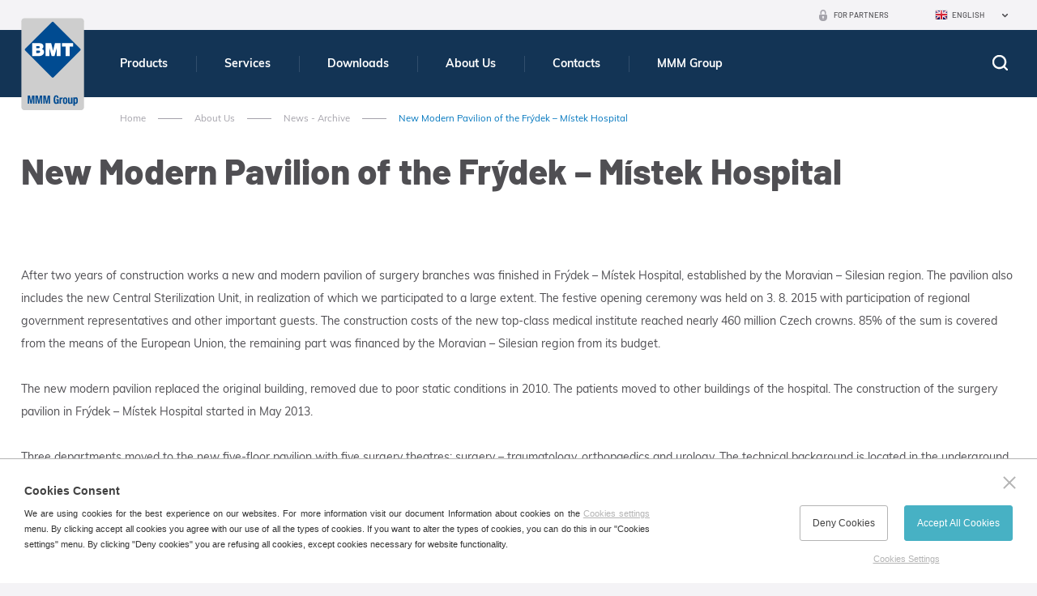

--- FILE ---
content_type: text/html; charset=utf-8
request_url: https://www.sterilizers-bmt.com/new-modern-pavilion-of-the-frydek-mistek-hospital
body_size: 5513
content:

<!doctype html>
<html class="no-js" lang="en">
	<head>
		<title>New Modern Pavilion of the Fr&#xFD;dek &#x2013; M&#xED;stek Hospital | BMT Medical Technology s.r.o.</title>
		<meta http-equiv="X-UA-Compatible" content="IE=edge">
		<meta http-equiv="Content-Type" content="text/html; charset=utf-8">
		<meta name="author" content="bmt.cz">
		<meta name="owner" content="bmt.cz">
		<meta name="copyright" content="bmt.cz">
        <meta name="viewport" content="width=device-width, initial-scale=1">
		
		<meta name="description" content="meta-desc">
		<meta name="keywords" content="meta-key">
		
		<link rel="author" href="humans.txt">
		<link rel="stylesheet" href="/frontend-content/53/styles/main.css">
		<link rel="stylesheet" href="/frontend-content/53/styles/art-detail.css">
		
		<link rel="apple-touch-icon" sizes="180x180" href="/frontend-content/01/icons/apple-touch-icon.png">
		<link rel="icon" type="image/png" sizes="32x32" href="/frontend-content/01/icons/favicon-32x32.png">
		<link rel="icon" type="image/png" sizes="16x16" href="/frontend-content/01/icons/favicon-16x16.png">
		<link rel="manifest" href="/frontend-content/01/icons/site.webmanifest">
		<link rel="mask-icon" href="/frontend-content/01/icons/safari-pinned-tab.svg" color="#5bbad5">
		<link rel="shortcut icon" href="/frontend-content/01/icons/favicon.ico">
		<meta name="msapplication-TileColor" content="#da532c">
		<meta name="msapplication-config" content="~/frontend-content/01/icons/browserconfig.xml">
		<meta name="theme-color" content="#ffffff">
		
		<meta property="og:title" content="New Modern Pavilion of the Fr&#xFD;dek &#x2013; M&#xED;stek Hospital | BMT Medical Technology s.r.o.">
        <meta property="og:type" content="website">
        <meta property="og:url" content="http://www.bmt.cz/">
        <meta property="og:image" content="~/frontend-content/img/share.png">
        <meta property="og:description" content="">
        <meta property="og:locale" content="cs_CZ">
		<script src="/frontend-content/53/scripts/global0.js"></script>
		
				<script>
			var _gaq = _gaq || [];
			_gaq.push(['_setAccount', 'UA-22725164-3']);
			_gaq.push(['_setDomainName', '.sterilizers-bmt.com']);
			_gaq.push(['_trackPageview']);
		</script>

	</head>
	<body>
		



<header>
	<div class="in">
		<a href="/"><img src="/frontend-content/01/img/svg/logo.svg" alt="BMT Medical Technology s.r.o." class="logo"></a>
		<div>
			<span class="menu"><em>Menu</em></span>
			<span class="search"><em>Hledej</em></span>

			<ul class="menu">
							<li class=" submenu">
								<a href="/home">
									Products

										<em></em>
								</a>
								
								<div class="submenu sf-mega"><ul class="in bigmenu "><li class=" submenu"><a href="/products-for-the-health-service">Products for the Health Service<em></em></a><ul class=""><li class=""><a href="/large-steam-sterilizers-autoclaves">Large Steam Sterilizers</a></li><li class=""><a href="/low-temperature-sterilizers-mmm">Low Temperature Sterilizers</a></li><li class=""><a href="/hot-air-sterilizers-bmt">Hot Air Sterilizers</a></li><li class=""><a href="/laboratory-incubators-thermostats-230">Laboratory Incubators (Thermostats)</a></li><li class=""><a href="/stainless-steel-furniture-for-health-service-and-laboratory">Stainless Steel Furniture</a></li></ul></li><li class=" submenu"><a href="/products-for-laboratories-and-industry">Products for Laboratories and Industry<em></em></a><ul class=""><li class=""><a href="/large-steam-sterilizers-233">Large Steam Sterilizers</a></li><li class=""><a href="/laboratory-ovens-235">Laboratory Ovens</a></li><li class=""><a href="/laboratory-incubators-thermostats">Laboratory Incubators (Thermostats)</a></li><li class=""><a href="/stainless-steel-furniture-for-health-service-and-laboratory">Stainless Steel Furniture</a></li></ul></li><li class=" submenu"><a href="/products-for-pharmaceutical-industry">Products for Pharmaceutical Industry<em></em></a><ul class=""><li class=""><a href="/pharmaceutical-large-steam-sterilizers">Large Steam Sterilizers</a></li><li class=""><a href="/depyrogenation-and-dry-heat-ovens">Depyrogenation and Dry Heat Ovens</a></li><li class=""><a href="/pharmaceutical-ovens">Pharmaceutical Ovens</a></li><li class=""><a href="/pharmaceutical-incubators-thermostats">Pharmaceutical Incubators (Thermostats)</a></li><li class=""><a href="/stainless-steel-furniture-for-health-service-and-laboratory">Stainless Steel Furniture</a></li></ul></li></ul></div>
							</li>
							<li class=" submenu">
								<a href="/services-206">
									Services

										<em></em>
								</a>
								
								<div class="submenu sf-mega"><ul class="in bigmenu "><li class=" submenu"><a href="/service">Service<em></em></a><ul class=""><li class=""><a href="/service-support">User Service Support</a></li><li class=""><a href="/product-support">Product Support</a></li></ul></li><li class=" submenu"><a href="/delivery-of-investment-units-242">Delivery of Investment Units<em></em></a><ul class=""><li class=""><a href="/central-sterilization-department">Central Sterilization Department</a></li><li class=""><a href="/sub-sterilization-department-302">Sub-Sterilization Department</a></li><li class=""><a href="/stomatological-workplace-303">Stomatological Workplace</a></li></ul></li><li class=" submenu"><a href="/customer-services-243">Customer Services<em></em></a><ul class=""><li class=""><a href="/installation-310">Installation</a></li><li class=""><a href="/maintenance-305">Maintenance</a></li><li class=""><a href="/repairs-306">Repairs</a></li><li class=""><a href="/adaptations-307">Adaptations</a></li><li class=""><a href="/staff-training-308">Staff Training</a></li><li class=""><a href="/other-services-309">Other Services</a></li></ul></li></ul></div>
							</li>
							<li class=" submenu">
								<a href="/downloads">
									Downloads

										<em></em>
								</a>
								
								<div class="submenu sf-mega"><ul class="in bigmenu "><li class=" submenu"><a href="/leaflets">Leaflets<em></em></a><ul class=""><li class=""><a href="/heat-technology">Heat Technology</a></li><li class=""><a href="/steam-sterilizers">Steam sterilizers</a></li><li class=""><a href="/other-leaflets">Other leaflets</a></li><li class=""><a href="/mmm-leaflets">MMM leaflets</a></li></ul></li><li class=" submenu"><ul class="asmain"><li class=""><a href="/logos">Logos</a></li><li class=""><a href="/videos">Videos</a></li></ul></li></ul></div>
							</li>
							<li class=" act submenu">
								<a href="/about-us">
									About Us

										<em></em>
								</a>
								
								<div class="submenu sf-mega"><ul class="in bigmenu "><li class=" submenu"><a href="/company-profile-bmt-medical-technology">Company profile<em></em></a><ul class=""><li class=""><a href="/mmm-group">MMM Group</a></li><li class=""><a href="/history-and-present">History and Present</a></li><li class=""><a href="/management-system">Management system</a></li><li class=""><a href="/certificates">Certificates</a></li><li class=""><a href="/patented-solutions-inventions-and-innovations">Patented Solutions, Inventions and Innovations</a></li><li class=""><a href="/trends-and-finances">Trends and Finances</a></li></ul></li><li class=" act submenu"><ul class="asmain"><li class=" act"><a href="/news-archive">News - Archive</a></li><li class=""><a href="https://www.mmmgroup.com/en/events/" target="blank" rel="nofollow">Events</a></li></ul></li></ul></div>
							</li>
							<li class=" submenu">
								<a href="/contacts">
									Contacts

										<em></em>
								</a>
								
								<div class="submenu sf-mega"><ul class="in bigmenu "><li class=""><a href="/headquarters-bmt">Headquarters</a></li><li class=""><a href="/subsidiary-companies">Subsidiary companies</a></li><li class=""><a href="/contact-form">Contact Form</a></li><li class=""><a href="/sales-and-service-worldwide">Sales and Service Worldwide</a></li><li class=""><a href="/service-support">Service support</a></li></ul></div>
							</li>
							<li class=" submenu">
								<a href="https://www.mmmgroup.com/" target="blank">
									MMM Group

										<em></em>
								</a>
								
								<div class="submenu sf-mega"><ul class="in bigmenu "><li class=""><a href="https://www.mmmgroup.com/" target="blank" rel="nofollow">We are a member of the international MMM Group</a></li></ul></div>
							</li>
			</ul>

			<div class="langs">
						<em class="en act">English</em>
				<ul>
							<li><a href="//www.bmt.cz" class="cz">Česky</a></li>
							<li><a href="//www.bmt.cz/de/" class="de">Deutsch</a></li>
							<li><a href="//www.sterilizatory-bmt.com" class="ru">Russian</a></li>
							<li><a href="//www.bmt.cz/es/" class="es">Español</a></li>
				</ul>
			</div>
			<a href="/login" class="partner">For Partners</a>
			<a href="tel:+420545537111" class="phone resp">+420 545 537 111</a>
			<a href="mailto:mail@bmt.cz" class="mail resp">mail@bmt.cz</a>
		</div>
	</div>
	<form action="/search" method="get" class="searchform">
		<div class="in">
			<div class="searchfield">
				<label for="searchtext">
					<input type="text" value="" name="q" autocomplete="off" placeholder="What do you need to find">
				</label>
				<button>hledat</button>
			</div>
			<a href="javascript:void(0)" class="close"><em>Close</em></a>

		</div>
	</form>
</header>
		




<section>
	<div class="introduce simple">
		<div class="in">
			
<div class="navigation  b-s">
	<div class="in">
		<a href="/">Home</a>
						<em>></em><a href="about-us">About Us</a>
						<em>></em><a href="news-archive" class="back">News - Archive</a>
						<em>></em><strong>New Modern Pavilion of the Fr&#xFD;dek &#x2013; M&#xED;stek Hospital</strong>
	</div>
</div>

			<h1>
				New Modern Pavilion of the Fr&#xFD;dek &#x2013; M&#xED;stek Hospital
			</h1>
		</div>
	</div>
	<div class="white">
		<div class="in">
			<article>

<p>After two years of construction works a new and modern pavilion of surgery branches was finished in Frýdek – Místek Hospital, established by the Moravian – Silesian region. The pavilion also includes the new Central Sterilization Unit, in realization of which we participated to a large extent. The festive opening ceremony was held on 3. 8. 2015 with participation of regional government representatives and other important guests. The construction costs of the new top-class medical institute reached nearly 460 million Czech crowns. 85% of the sum is covered from the means of the European Union, the remaining part was financed by the Moravian – Silesian region from its budget.<br />
	<br />
	The new modern pavilion replaced the original building, removed due to poor static conditions in 2010. The patients moved to other buildings of the hospital. The construction of the surgery pavilion in Frýdek – Místek Hospital started in May 2013. <br />
	<br />
	Three departments moved to the new five-floor pavilion with five surgery theatres: surgery – traumatology, orthopaedics and urology. The technical background is located in the underground part of the new five-floor pavilion.<br />
	<br />
	The first floor houses ten out-patient wards of orthopaedics, urology, ARD and central emergency, connected by lift with the in-patient ward of intensive care unit and surgery theatres. The second floor houses the multi-speciality intensive care unit of surgery specialisations, including relevant background with the capacity of 11 beds and three endoscopic operating rooms. The third floor houses five top-level equipped operating rooms to be used by doctors of all surgical specialisations. The operating rooms are connected with modern central sterilization unit. The fourth and fifth floor is designed for inpatients wards. The fourth floor houses the surgery and traumatology inpatient ward with capacity of 56 beds, divided into surgical inpatient part and traumatological inpatient part. The fifth floor houses independent urological ward with the capacity of 19 beds and orthopaedic wards with the capacity of 21 beds. There is a heliport on the roof, in the height of 28 m.<br />
	<br />
	The completely new Central Sterilization Unit is a specialised work site, arranging sterilization of tools and medical equipment for surgery theatres, all the departments of the Frýdek-Místek Hospital and medical institutions in the surroundings. Inter alia, the Central Sterilization Unit operates 3 steam sterilizers of the <a href="http://www.sterilizers-bmt.com/sterivap-hp-autoclave" target="_blank">STERIVAP<sup>&reg;</sup> HP</a> line and 1 sterilizer <a href="http://www.sterilizers-bmt.com/unisteri-hp-autoclave" target="_blank">UNISTERI<sup>&reg;</sup> HP</a>. There is also a newly established system of process documentation „DP 3.5 CZ“ for monitoring of all and any equipment and also the software application „Medix“ for monitoring the instruments circulation. Thanks to the above stated, the facilities became one of the most modern Central Sterilization Units in Czech market and undoubtedly, it will be an important reference for us for a long time.<br />
	<br />
	</p>
<p align="center">
	<img border="1" hspace="10" align="middle" src="/data/img/aktuality/2015/nemocnice-frydek-mistek.jpg" /></p>
<p><br />
	</p>
<p align="right">20. 08. 2015</p>			</article>
		</div>
	</div>
	</section>
		


<footer>
	<div class="topmenu">
		<div class="in">
					<ul class="menu">
							<li>
								<a href="/news-archive">News</a>
							</li>
							<li>
								<a href="https://www.mmmgroup.com/en/events/" target=&quot;blank&quot; rel=&quot;nofollow&quot;>Events</a>
							</li>
							<li>
								<a href="/about-us">About Us</a>
							</li>
							<li>
								<a href="https://www.mmmgroup.com/en" target=&quot;blank&quot; rel=&quot;nofollow&quot;>MMM Group</a>
							</li>
					</ul>
			<ul class="social">
				<li><a href="https://www.facebook.com/bmt.cz" target="blank" class="facebook"><em>Facebook</em></a></li>
				<li><a href="https://www.youtube.com/user/bmtbrno" target="blank" class="youtube"><em>Youtube</em></a></li>
				<li><a href="https://www.linkedin.com/company/bmtbrno" target="blank" class="linkedin"><em>Twitter</em></a></li>
			</ul>
			<span class="top"></span>
		</div>
	</div>
	<div class="in">
		<div>
			<strong>Contacts</strong>
			<a href="tel:+420545537111" class="phone nohref">+420 545 537 111</a>
			<a href="mailto:mail@bmt.cz" class="mail">mail@bmt.cz</a>

			<ul class="en">
				<li>
					Cejl 157/50 &nbsp;&nbsp;<br>602 00 Brno - Zábrdovice
				</li>
					<li>
						<span>Company ID:</span> 46346996<br>
						<span>GPS:</span> <a href="https://goo.gl/maps/Anxiuu3wcpJtFmRK7" target="blank">49°11'55.196"N, 16°37'19.559"E</a>
					</li>
			</ul>
		</div>
		<div>
			<a href="/sales-and-service-worldwide" class="btn world uppe gps">SALES AND SERVICE POINTS WORLDWIDE</a>
		</div>
	</div>
	<div class="copyright">
		<ul class="in">
			<li class="copy">&copy; 2026 BMT Medical Technology s.r.o. All rights reserved.</li>
			<li>Created by <a href="https://www.webProgress.cz" target="blank">webProgress</a></li>
		</ul>
	</div>
</footer>

		<script type="text/javascript" src="https://ajax.googleapis.com/ajax/libs/jquery/3.6.1/jquery.min.js"></script>
		<script>window.jQuery || document.write("<script src='${siteRoot}/content/scripts/jquery-3.6.1.min.js'>\x3C/script>")</script>
		<script src="/frontend-content/53/scripts/lazyload.js"></script>
		<script src="//cdnjs.cloudflare.com/ajax/libs/photoswipe/4.1.1/photoswipe.js"></script>
		<script src="//cdnjs.cloudflare.com/ajax/libs/photoswipe/4.1.1/photoswipe-ui-default.js"></script>
		<script src="/frontend-content/53/scripts/photoswipe-main.js"></script>
		<script src="/frontend-content/53/scripts/global.js"></script>

		<script src="/cookies/js1.js"></script>
	</body>
</html>

--- FILE ---
content_type: text/css
request_url: https://www.sterilizers-bmt.com/frontend-content/53/styles/main.css
body_size: 15116
content:
@font-face{font-family:Barlow;font-style:normal;font-weight:300;src:local('Barlow Light'),local('Barlow-Light'),url(fonts/barlow-v4-latin_latin-ext-300.woff2) format('woff2'),url(fonts/barlow-v4-latin_latin-ext-300.woff) format('woff')}@font-face{font-family:Barlow;font-style:normal;font-weight:400;src:local('Barlow Regular'),local('Barlow-Regular'),url(fonts/barlow-v4-latin_latin-ext-regular.woff2) format('woff2'),url(fonts/barlow-v4-latin_latin-ext-regular.woff) format('woff')}@font-face{font-family:Barlow;font-style:normal;font-weight:500;src:local('Barlow Medium'),local('Barlow-Medium'),url(fonts/barlow-v4-latin_latin-ext-500.woff2) format('woff2'),url(fonts/barlow-v4-latin_latin-ext-500.woff) format('woff')}@font-face{font-family:Barlow;font-style:normal;font-weight:700;src:local('Barlow SemiBold'),local('Barlow-SemiBold'),url(fonts/barlow-v4-latin_latin-ext-700.woff2) format('woff2'),url(fonts/barlow-v4-latin_latin-ext-700.woff) format('woff')}@font-face{font-family:Barlow;font-style:normal;font-weight:800;src:local('Barlow ExtraBold'),local('Barlow-ExtraBold'),url(fonts/barlow-v4-latin_latin-ext-800.woff2) format('woff2'),url(fonts/barlow-v4-latin_latin-ext-800.woff) format('woff')}@font-face{font-family:Muli;font-style:normal;font-weight:400;src:local('Muli Regular'),local('Muli-Regular'),url(fonts/muli-v16-latin_latin-ext-regular.woff2) format('woff2'),url(fonts/muli-v16-latin_latin-ext-regular.woff) format('woff')}@font-face{font-family:Muli;font-style:normal;font-weight:700;src:local('Muli Bold'),local('Muli-Bold'),url(fonts/muli-v16-latin_latin-ext-700.woff2) format('woff2'),url(fonts/muli-v16-latin_latin-ext-700.woff) format('woff')}@font-face{font-family:Muli;font-style:normal;font-weight:800;src:local('Muli ExtraBold'),local('Muli-ExtraBold'),url(fonts/muli-v16-latin_latin-ext-800.woff2) format('woff2'),url(fonts/muli-v16-latin_latin-ext-800.woff) format('woff')}@keyframes bgEffect{0%{opacity:0}50%{opacity:1}100%{opacity:0}}article,aside,details,figcaption,figure,footer,header,hgroup,nav,section{display:block}audio,canvas,video{display:inline-block;*display:inline;*zoom:1}audio:not([controls]){display:none}body,html{margin:0;padding:0}html{font-family:sans-serif;-ms-text-size-adjust:100%;-webkit-text-size-adjust:100%}@media screen and (min-width:1281px){html{font-size:62.5%}}@media screen and (min-width:1024px) and (max-width:1280px){html{font-size:55%}}@media screen and (max-width:1023px){html{font-size:50%}}a,abbr,acronym,address,blockquote,button,caption,cite,code,dd,del,dfn,dl,dt,em,fieldset,form,h1,h2,h3,h4,h5,h6,img,label,legend,li,ol,p,pre,q,s,samp,small,strike,strong,sub,sup,tt,ul,var{margin:0;padding:0;border:0;font-family:inherit}a:focus{outline:0!important}a:active,a:hover{outline:0}figure{padding:0;margin:0}sub,sup{position:relative;font-size:75%;line-height:0;vertical-align:baseline}sup{top:-.5em}sub{bottom:-.25em}img{-ms-interpolation-mode:bicubic}button,input,select,textarea{margin:0;font-size:100%;vertical-align:middle}button,input{*overflow:visible;line-height:normal}button::-moz-focus-inner,input::-moz-focus-inner{padding:0;border:0}button,input[type=button],input[type=reset],input[type=submit]{cursor:pointer;-webkit-appearance:button}input[type=search]{-webkit-appearance:textfield;-webkit-box-sizing:content-box;-moz-box-sizing:content-box;box-sizing:content-box}input[type=search]::-webkit-search-cancel-button,input[type=search]::-webkit-search-decoration{-webkit-appearance:none}textarea{overflow:auto;vertical-align:top}@-ms-viewport{width:device-width}p{margin:0}h1,h2,h3,h4,h5,h6{margin:0;padding:0;line-height:1.1em;text-rendering:optimizelegibility;color:#504f53;font-weight:700}h1 small,h2 small,h3 small,h4 small,h5 small,h6 small{font-size:15px;font-size:1.5rem;line-height:1.3em}h1 a,h2 a,h3 a,h4 a,h5 a,h6 a{color:#000}.titleh1,h1{font-size:36px;font-size:3.6rem;line-height:1.3em;display:block}.titleh1.mtop,h1.mtop{margin-top:30px}.titleh1.center,h1.center{margin:30px auto;text-align:center}@media screen and (max-width:700px){.titleh1,h1{font-size:7vw;font-size:.7vwrem;line-height:1.3em}}.titleh2,h2{font-size:26px;font-size:2.6rem;line-height:1.3em;display:block}.titleh2.titlelist,h2.titlelist{margin:50px 0 0;font-size:36px;font-size:3.6rem;line-height:1.3em}@media screen and (max-width:500px){.titleh2,h2{font-size:7vw;font-size:.7vwrem;line-height:1.3em}}h3{font-size:24px;font-size:2.4rem;line-height:1.3em}h4{font-size:20px;font-size:2rem;line-height:1.3em}h5{font-size:18px;font-size:1.8rem;line-height:1.3em}h1.homebox,h2.homebox{text-align:center;font-weight:300;position:relative;padding:0 0 20px;margin:0 0 40px}h1.homebox strong,h2.homebox strong{font-weight:700}h1.homebox:after,h2.homebox:after{content:'';position:absolute;width:55px;height:3px;background:#e5a790;bottom:0;left:50%;transform:translateX(-50%);-webkit-border-radius:3px;-moz-border-radius:3px;border-radius:3px}ol,ul{padding:0;margin:0}ol ol,ol ul,ul ol,ul ul{margin-bottom:0}ol,ul{list-style:none}dl{margin-bottom:0}hr{margin:0;border:0}strong{font-weight:700}em{font-style:italic}abbr{font-size:90%;text-transform:uppercase;border-bottom:1px dotted #ddd;cursor:help}small{font-size:100%}cite{font-style:normal}body{background:#f4f3f6;text-align:left;-webkit-font-smoothing:subpixel-antialiased;-webkit-font-smoothing:antialiased;font-family:Barlow,arial,tahoma,verdana,sans-serif;font-size:16px;line-height:28px;font-weight:400;color:#504f53;letter-spacing:0}@media screen and (max-width:1023px){body.openmenu{overflow:hidden}body.openmenu header .in>div{width:100%;height:100%;background:#133455;position:fixed;top:0;left:0;z-index:10;overflow-x:hidden;overflow-y:auto;padding:0}body.openmenu header .in>div .langs{*zoom:1;display:block;margin:0;padding:20px 4%}body.openmenu header .in>div .langs:after,body.openmenu header .in>div .langs:before{display:table;content:""}body.openmenu header .in>div .langs:after{clear:both}body.openmenu header .in>div .langs em{display:none}body.openmenu header .in>div .langs ul{display:block}body.openmenu header .in>div .langs ul li{float:left;width:25%}body.openmenu header .in>div .langs ul li a{float:left;font-size:12px;font-size:1.2rem;line-height:1.3em;padding:0;color:#fff;overflow:hidden;text-indent:-9999px;white-space:nowrap}body.openmenu header .in>div .langs ul li a:before{width:24px;height:24px;margin:0}body.openmenu header .in>div .langs ul li a:after{content:attr(class);float:left;font-size:16px;font-size:1.6rem;line-height:1.3em;color:#fff;text-transform:uppercase;text-indent:0}body.openmenu header .in>div span.menu{z-index:11;position:fixed;right:0;background:#133455}body.openmenu header .in>div span.menu.open:before{background:#fff;-webkit-transform:rotate(45deg);transform:rotate(45deg);top:24px}body.openmenu header .in>div span.menu.open:after{background:#fff;-webkit-transform:rotate(-45deg);transform:rotate(-45deg);top:24px}body.openmenu header .in>div span.menu.open em{display:none}body.openmenu header .in>div ul.menu{clear:both;display:block;float:none;margin:0}body.openmenu header .in>div ul.menu li{float:none}body.openmenu header .in>div ul.menu li a{display:block;padding:20px 10% 20px 4%}body.openmenu header .in>div ul.menu li.submenu>a{font-family:Muli,arial,tahoma,verdana,sans-serif}body.openmenu header .in>div ul.menu li.submenu>a em{display:block;float:right;cursor:pointer;margin:-1px -6% 0 0;text-align:center}body.openmenu header .in>div ul.menu li.submenu>a em:before{content:'+';display:block;font-size:30px;font-size:3rem;line-height:15px;font-style:normal;font-weight:300}body.openmenu header .in>div ul.menu li.submenu.act>a em:before{content:'-'}body.openmenu header .in>div ul.menu li.act>a{font-weight:700!important}body.openmenu header .in>div ul.menu>li:not(:last-of-type){border-bottom:1px solid #a4a2aa}body.openmenu header .in>div ul.menu>li.act{background:#fff}body.openmenu header .in>div ul.menu>li.act>a{color:#133455}body.openmenu header .in>div ul.menu>li.act>a em:before{content:'+'}body.openmenu header .in>div ul.menu>li.act>div.submenu{display:block;padding:0 0 20px}body.openmenu header .in>div ul.menu>li.act>div.submenu>ul{display:block;margin:0}body.openmenu header .in>div ul.menu>li.act>div.submenu>ul li a{font-size:16px;font-size:1.6rem;line-height:1.3em;font-weight:400;text-decoration:none;padding-top:10px;padding-bottom:10px}body.openmenu header .in>div ul.menu>li.act>div.submenu>ul li.act>ul:not(.asmain){display:block}body.openmenu header .in>div ul.menu>li.act>div.submenu>ul li.act>ul:not(.asmain) li a{color:#666;padding:10px 4%}body.openmenu header .in>div ul.menu>li.act>div.submenu>ul li ul.asmain{display:block;padding:0 10% 0 4%}body.openmenu header .in>div ul.menu>li.act>div.submenu>ul li ul.asmain li a{font-size:16px;font-size:1.6rem;line-height:1.3em;font-weight:400;text-decoration:none;padding-top:10px;padding-bottom:10px}body.openmenu header .in>div ul.menu>li div.submenu ul{display:none}body.openmenu header .in>div a.partner{display:block;float:right;color:#a4a2aa;text-decoration:none;padding:0 4% 20px}body.openmenu header .in>div a.partner:before{margin:5px 10px 0 0;width:20px;height:20px;background-image:url(../img/svg/19-0.svg);background-repeat:no-repeat;background-size:100% 100%}body.openmenu header .in>div a.resp{display:block;float:left;color:#fff;text-decoration:none;padding:0 4% 20px}body.openmenu header .in>div a.resp:before{content:'';float:left;width:25px;height:25px;background-image:url(../img/svg/0-20-w.svg);background-repeat:no-repeat;background-size:100% 100%;margin:5px 10px 0 0}body.openmenu header .in>div a.resp.mail{clear:left}body.openmenu header .in>div a.resp.mail:before{width:25px;height:25px;background-image:url(../img/svg/29-0-w.svg);background-repeat:no-repeat;background-size:100% 100%;margin:5px 10px 0 0}}a{color:#0076be}a:not(.nohref){text-decoration:underline}a.nohref{text-decoration:none}a.arrow{display:inline-block}a.arrow:after{content:'';float:right;width:6px;height:9px;background:url(../img/sprite.png?v=01) -25px -96px no-repeat;margin:11px 0 0 5px}@media only screen and (-webkit-min-device-pixel-ratio:1.5),only screen and (min--moz-device-pixel-ratio:1.5),only screen and (min-resolution:240dpi){a.arrow:after{background:url(../img/svg/25-96.svg) no-repeat}}a:hover{color:#133455;text-decoration:none}.in{*zoom:1;margin:0 auto;position:relative}.in:after,.in:before{display:table;content:""}.in:after{clear:both}@media screen and (min-width:1501px){.in{width:1440px}}@media screen and (min-width:1024px) and (max-width:1500px){.in{width:96%}}@media screen and (max-width:1023px){.in{width:92%}}header .in .logo{float:left;width:78px;height:115px}header .in ul.menu{*zoom:1;margin:0 0 0 9px;float:left}header .in ul.menu:after,header .in ul.menu:before{display:table;content:""}header .in ul.menu:after{clear:both}header .in ul.menu>li{float:left}header .in ul.menu>li>a{position:relative;display:block;font-family:Muli,arial,tahoma,verdana,sans-serif;font-weight:700;font-size:16px;font-size:1.6rem;line-height:20px;padding:31px 35px 32px;color:#fff;text-decoration:none}header .in ul.menu>li div.submenu.onecol{min-width:300px}header .in ul.menu>li div.submenu.onecol ul.submenu li{width:100%}header .in ul.menu>li div.submenu ul.bigmenu{*zoom:1;padding:0;margin:48px auto;height:auto;list-style-type:none;position:relative}header .in ul.menu>li div.submenu ul.bigmenu:after,header .in ul.menu>li div.submenu ul.bigmenu:before{display:table;content:""}header .in ul.menu>li div.submenu ul.bigmenu:after{clear:both}header .in ul.menu>li div.submenu ul.bigmenu>li>a{color:#43aac0;font-size:20px;font-size:2rem;line-height:1.3em;font-weight:500}header .in ul.menu>li div.submenu ul.bigmenu>li>ul{margin:0;list-style-type:none}header .in ul.menu>li div.submenu ul.bigmenu>li>ul>li{padding:0;margin:0}header .in ul.menu>li div.submenu ul.bigmenu>li>ul>li a{display:block;color:#fff;text-decoration:none;padding:5px 0}header .in ul.menu>li div.submenu ul.bigmenu>li>ul>li a:hover{color:#43aac0}header .in ul.menu>li div.submenu ul.bigmenu>li>ul.asmain>li>a{display:block;color:#43aac0;font-size:20px;font-size:2rem;line-height:1.3em;font-weight:500;padding:0 0 10px}header .in span{float:right;cursor:pointer}header .in span em,header .in span.menu{display:none}header .in span.search{padding:31px 10px;width:19px;height:19px}header .in span.search:before{content:'';display:block;width:19px;height:19px;background:url(../img/sprite.png?v=01) no-repeat}@media only screen and (-webkit-min-device-pixel-ratio:1.5),only screen and (min--moz-device-pixel-ratio:1.5),only screen and (min-resolution:240dpi){header .in span.search:before{background:url(../img/svg/0-0.svg) no-repeat}}header .in .partner:before{content:'';float:left;width:10px;height:14px;background:url(../img/sprite.png?v=01) -19px 0 no-repeat;margin:12px 8px 0 0}@media only screen and (-webkit-min-device-pixel-ratio:1.5),only screen and (min--moz-device-pixel-ratio:1.5),only screen and (min-resolution:240dpi){header .in .partner:before{background:url(../img/svg/19-0.svg) no-repeat}}header .in .langs{cursor:pointer}header .in .langs.open{background:#f4f3f6;position:relative;z-index:999}header .in .langs ul{display:none}header .in .langs ul li a:hover{color:#0076be}header .in .langs a,header .in .langs em{width:100px;padding-left:20px}header .in .langs a:before,header .in .langs em:before{content:'';float:left;width:16px;height:13px;margin:11px 5px 0 0}header .in .langs a.act:after,header .in .langs em.act:after{content:'';float:right;width:9px;height:6px;background:url(../img/sprite.png?v=01) -19px -14px no-repeat;margin:16px 9px 0 0}@media only screen and (-webkit-min-device-pixel-ratio:1.5),only screen and (min--moz-device-pixel-ratio:1.5),only screen and (min-resolution:240dpi){header .in .langs a.act:after,header .in .langs em.act:after{background:url(../img/svg/19-14.svg) no-repeat}}header .in .langs a.cz:before,header .in .langs em.cz:before{background:url(../img/flag/16/cz.png) no-repeat}header .in .langs a.en:before,header .in .langs em.en:before{background:url(../img/flag/16/en.png) no-repeat}header .in .langs a.de:before,header .in .langs em.de:before{background:url(../img/flag/16/de.png) no-repeat}header .in .langs a.ru:before,header .in .langs em.ru:before{background:#eee}header .in .langs a.es:before,header .in .langs em.es:before{background:url(../img/flag/16/es.png) no-repeat}header .in a.resp{display:none}header .searchform{display:none;position:fixed;top:-220px;left:0;right:0;border-top:5px solid #0076be;background:#fff;-webkit-box-shadow:0 22px 70px 0 rgba(0,0,0,.5);-moz-box-shadow:0 22px 70px 0 rgba(0,0,0,.5);box-shadow:0 22px 70px 0 rgba(0,0,0,.5);padding:40px 0 45px;margin:0;z-index:1001}header .searchform.open{display:block}header .searchform .in{position:relative}header .searchform .in .searchfield{*zoom:1;width:66%;border:1px solid #e2dfe8;color:#000;margin:0 auto}header .searchform .in .searchfield:after,header .searchform .in .searchfield:before{display:table;content:""}header .searchform .in .searchfield:after{clear:both}header .searchform label{float:left;width:80%;margin:0}header .searchform label input{width:100%;height:64px;font-size:20px;font-size:2pxrem;line-height:64px;border:0;margin:0;padding:0 0 0 25px}header .searchform button{float:left;width:20%;height:64px;overflow:hidden;text-indent:-9999px;white-space:nowrap;background:#fff}header .searchform button:before{content:'';display:block;float:right;width:26px;height:26px;background:url(../img/sprite.png?v=01) -68px -63px no-repeat;margin:20px 25px}@media only screen and (-webkit-min-device-pixel-ratio:1.5),only screen and (min--moz-device-pixel-ratio:1.5),only screen and (min-resolution:240dpi){header .searchform button:before{background:url(../img/svg/68-63.svg) no-repeat}}header .searchform a.close{display:block;width:38px;height:38px;background:#fff;border:1px solid #e4e2ea;-webkit-border-radius:50%;-moz-border-radius:50%;border-radius:50%;position:absolute;top:12px;right:0}header .searchform a.close:after,header .searchform a.close:before{content:'';display:block;position:absolute;width:20px;height:2px;top:18px;left:9px;background:#47b1c4}header .searchform a.close:before{-webkit-transform:rotate(45deg);-moz-transform:rotate(45deg);-ms-transform:rotate(45deg);-o-transform:rotate(45deg);transform:rotate(45deg)}header .searchform a.close:after{border:0;-webkit-transform:rotate(-45deg);-moz-transform:rotate(-45deg);-ms-transform:rotate(-45deg);-o-transform:rotate(-45deg);transform:rotate(-45deg)}header .searchform a.close em{display:none}header .searchform #ajaxSearch{margin:45px auto 0;width:70%;display:none;text-align:left}header .searchform #ajaxSearch ul li a{font-family:Muli,arial,tahoma,verdana,sans-serif}header .searchform #ajaxSearch ul li.title{background:#f6f7f9;margin:20px 0;padding:0 30px}header .searchform #ajaxSearch ul li.title strong{font-weight:600;font-size:22px;font-size:2.2rem;line-height:66px;text-transform:uppercase}header .searchform #ajaxSearch ul li.title a{float:right;padding:21px 0;font-size:14px;font-size:1.4rem;line-height:24px}header .searchform #ajaxSearch ul li.title a:after{content:'';float:right;width:24px;height:9px;background-image:url(../img/svg/83-89.svg);background-repeat:no-repeat;background-size:100% 100%;margin:9px 0 0 10px}header .searchform #ajaxSearch ul li.title a:hover{text-decoration:none}header .searchform #ajaxSearch ul li:not(.title)>a{*zoom:1;display:block;font-size:16px;font-size:1.6rem;line-height:24px}header .searchform #ajaxSearch ul li:not(.title)>a:after,header .searchform #ajaxSearch ul li:not(.title)>a:before{display:table;content:""}header .searchform #ajaxSearch ul li:not(.title)>a:after{clear:both}header .searchform #ajaxSearch ul li:not(.title)>a:hover{color:#000}header .searchform #ajaxSearch ul.goods li:not(.title)>a{padding:21px 30px}header .searchform #ajaxSearch ul.goods li:not(.title)>a img{float:left;width:54px;height:54px;margin:-15px 24px -15px 0}header .searchform #ajaxSearch ul.article li:not(.title)>a,header .searchform #ajaxSearch ul.category li:not(.title)>a{padding:5px 30px}header .searchform #ajaxSearch ul.article li:not(.title)>a:before,header .searchform #ajaxSearch ul.category li:not(.title)>a:before{content:'';float:left;width:20px;height:20px;background:url(../img/sprite.png?v=01) -62px -108px no-repeat;margin:2px 15px 0 8px}@media only screen and (-webkit-min-device-pixel-ratio:1.5),only screen and (min--moz-device-pixel-ratio:1.5),only screen and (min-resolution:240dpi){header .searchform #ajaxSearch ul.article li:not(.title)>a:before,header .searchform #ajaxSearch ul.category li:not(.title)>a:before{background:url(../img/svg/62-108.svg) no-repeat}}header .searchform #ajaxSearch ul.category li:not(.title)>a:before{width:21px;height:19px;background:url(../img/sprite.png?v=01) -82px -108px no-repeat;margin:3px 16px 0 7px}@media only screen and (-webkit-min-device-pixel-ratio:1.5),only screen and (min--moz-device-pixel-ratio:1.5),only screen and (min-resolution:240dpi){header .searchform #ajaxSearch ul.category li:not(.title)>a:before{background:url(../img/svg/82-108.svg) no-repeat}}header.fixed{position:fixed;z-index:999;top:0;left:0;right:0;height:50px}header.fixed:before{display:none}header.fixed .in .logo{margin:0 0 0 1px;height:73px}header.fixed .in .logo img{width:auto;height:100%}header.fixed .in ul.menu>li>a{font-size:16px;font-size:1.6rem;line-height:20px;padding:15px 35px}header.fixed .in ul.menu>li div.submenu{top:50px}header.fixed .in .search{padding:16px 10px}header.fixed .in .langs,header.fixed .in a.partner{display:none}@media screen and (min-width:1501px){header .in{position:static}header .logo{margin:-16px 0 -16px 1px;position:relative;z-index:11}header .logo img{width:78px;height:115px}header ul.menu>li div.submenu{min-width:1440px;top:120px}}@media screen and (max-width:1500px){header .in{position:relative;width:100%}header .in .langs{right:-5px}header .in a.partner{right:115px}}@media screen and (min-width:1024px) and (max-width:1500px){header .in .logo{margin:-16px 0 -16px 2%;position:relative;z-index:11}header .in .logo img{width:78px;height:115px}header .in ul.menu>li div.submenu{width:100%;top:83px}header .in ul.menu>li div.submenu ul.bigmenu{width:96%;margin:40px 2%}header .in span.search{margin-right:2%}header .in .langs,header .in a.partner{position:absolute}header .searchform .in{width:calc(100% - 44px)}header.fixed .in .logo{margin-left:2%}}@media screen and (min-width:1024px){header{background:#133455;height:120px}header:before{content:'';display:block;width:100%;height:37px;background:#f4f3f6}header .in ul.menu>li:not(:last-of-type) a:before{content:'';display:block;width:1px;height:20px;background:#314e6c;position:absolute;top:50%;right:-1px;transform:translateY(-50%)}header .in ul.menu>li.sfHover>a,header .in ul.menu>li:hover>a{color:#43aac0;background:#072441}header .in ul.menu>li.sfHover>a:after,header .in ul.menu>li:hover>a:after{content:'';display:block;position:absolute;z-index:11;bottom:-8px;left:50%;transform:translateX(-50%);width:0;height:0;border-left:8px solid transparent;border-right:8px solid transparent;border-top:8px solid #072441}header .in ul.menu>li:hover div.submenu{visibility:visible;-webkit-transition-delay:.4s;-moz-transition-delay:.4s;-ms-transition-delay:.4s;-o-transition-delay:.4s;transition-delay:.4s}header .in ul.menu>li:not(:hover) div.submenu{-webkit-transition:all .4s;-moz-transition:all .4s;-ms-transition:all .4s;-o-transition:all .4s;transition:all .4s}header .in ul.menu>li div.submenu{visibility:hidden}header .in ul.menu div.submenu{width:auto;position:absolute;left:0;right:0;text-align:left;background:#05407b;padding:0;z-index:10;border-top:0}header .in ul.menu div.submenu ul.bigmenu>li{float:left;width:33.33%;padding:0 0 37px}header .in ul.menu div.submenu ul.bigmenu>li:nth-of-type(3n+1){clear:left}header .in ul.menu div.submenu ul.bigmenu>li>ul{*zoom:1;opacity:1!important;filter:alpha(opacity=100)!important;display:block!important}header .in ul.menu div.submenu ul.bigmenu>li>ul:after,header .in ul.menu div.submenu ul.bigmenu>li>ul:before{display:table;content:""}header .in ul.menu div.submenu ul.bigmenu>li>ul:after{clear:both}header .in ul.menu div.submenu ul.bigmenu>li>ul:not(.asmain){padding:19px 0 0 35px}header .in ul.menu div.submenu ul.bigmenu>li>ul:not(.asmain) li:before{content:'';float:left;width:20px;height:2px;background:#47b1c4;margin:18px 0 0 -35px}header .in ul.menu div.submenu ul.bigmenu>li>ul.asmain{padding:0}header .in ul.menu div.submenu ul.bigmenu>li>ul.asmain li a{text-decoration:underline}header .in ul.menu div.submenu ul.bigmenu>li>ul.asmain li a:hover{text-decoration:none}header .in .langs a,header .in a.partner,header .in em{color:#504f53;font-weight:500;display:block;font-size:11px;font-size:1.1rem;line-height:37px;text-transform:uppercase;text-decoration:none;font-style:normal}header .in .langs,header .in a.partner{position:relative;top:-37px;right:-39px}header .in a.partner{float:right;margin-right:37px}header .in a.partner:before{content:'';float:left;width:10px;height:14px;background:url(../img/sprite.png?v=01) -19px 0 no-repeat;margin:12px 8px 0 0}header .in .langs{float:right}header .in .langs ul{background:#fff;position:absolute;top:37px;right:0;z-index:999}header .searchform a.close:hover{background:#47b1c4;border:1px solid #47b1c4}header .searchform a.close:hover:after,header .searchform a.close:hover:before{background:#fff}}@media screen and (min-width:1024px) and only screen and (-webkit-min-device-pixel-ratio:1.5),screen and (min-width:1024px) and only screen and (min--moz-device-pixel-ratio:1.5),screen and (min-width:1024px) and only screen and (min-resolution:240dpi){header .in a.partner:before{background:url(../img/svg/19-0.svg) no-repeat}}@media screen and (min-width:1024px) and (max-width:1050px){header .in .partner{margin-right:10px!important}}@media screen and (max-width:1023px){header{position:fixed;left:0;right:0;z-index:101;height:50px;background:#fff}header.scroll{-webkit-box-shadow:0 11px 30px 0 rgba(19,52,85,.5);-moz-box-shadow:0 11px 30px 0 rgba(19,52,85,.5);box-shadow:0 11px 30px 0 rgba(19,52,85,.5)}header .in .logo{width:auto;height:73px;margin:2px 0 0 4%}header .in ul.menu{display:none}header .in span.menu{position:relative;display:block;padding:16px 12px 15px;width:26px;height:19px}header .in span.menu em,header .in span.menu:after,header .in span.menu:before{content:"";display:block;width:26px;height:2px;background:#133455;position:absolute;top:18px;left:12px;z-index:1;-moz-transition:all .3s ease-out;-o-transition:all .3s ease-out;-webkit-transition:all .3s ease-out;-ms-transition:all .3s ease-out;transition:all .3s ease-out}header .in span.menu:after{top:30px}header .in span.menu em{top:24px;overflow:hidden}header .in span.search{padding:16px 15px 15px 16px}header .in span.search:before{background-image:url(../img/svg/79-24.svg);background-repeat:no-repeat;background-size:100% 100%}header .in .langs,header .in a.partner{display:none}header .searchform{padding:30px 0}header .searchform .in{width:calc(100% - 44px);color:#000;float:left}header .searchform .in input{width:100%;height:40px;font-size:16px;font-size:1.6rem;line-height:40px;padding:0 0 0 15px}header .searchform .in button{width:20%;height:40px}header .searchform .in button:before{margin:0 15px 0 0}header .searchform a.close{top:0}header .searchform0{padding:50px 4% 20px}header .searchform0 .in{width:100%;border:1px solid #e2dfe8;color:#000;float:left}header .searchform0 .in input{width:100%;height:40px;font-size:16px;font-size:1.6rem;line-height:40px;padding:0 0 0 15px}header .searchform0 .in button{width:20%;height:40px}header .searchform0 .in button:before{margin:0 15px 0 0}header .searchform0 a.close{float:right;top:12px;right:12px;width:26px;height:26px;border:0;background:0 0}header .searchform0 a.close:after,header .searchform0 a.close:before{background:#133455;width:26px;height:2px;top:20px;left:0}header .searchform1{padding:20px 4%}header .searchform1 .in{width:100%;border:1px solid #e2dfe8;color:#000;float:left}header .searchform1 .in input{width:100%;height:40px;font-size:16px;font-size:1.6rem;line-height:40px;padding:0 0 0 15px}header .searchform1 .in button{width:20%;height:40px}header .searchform1 .in button:before{margin:0 25px 0 0}header .searchform1 a.close{float:right;margin:5px 0 0;top:15px;right:4px;width:26px;height:26px;background:#47b1c4;border:1px solid #47b1c4}header .searchform1 a.close:after,header .searchform1 a.close:before{background:#fff;width:14px;height:2px;top:12px;left:6px}}@media screen and (max-width:600px){header .searchform .in{width:96%;margin:0 auto;float:none}header .searchform .in .searchfield{width:calc(100% - 50px);margin:0}}footer{*zoom:1;background:#133455}footer:after,footer:before{display:table;content:""}footer:after{clear:both}footer .topmenu{*zoom:1;border-bottom:1px solid #2c4a68}footer .topmenu:after,footer .topmenu:before{display:table;content:""}footer .topmenu:after{clear:both}footer .topmenu ul.menu{float:left;*zoom:1;padding:18px 0 15px}footer .topmenu ul.menu:after,footer .topmenu ul.menu:before{display:table;content:""}footer .topmenu ul.menu:after{clear:both}footer .topmenu ul.menu li{float:left}footer .topmenu ul.menu li a{float:left;font-size:16px;font-size:1.6rem;line-height:1em;padding:20px 0;color:#fff;font-family:Muli,arial,tahoma,verdana,sans-serif;font-weight:400;text-decoration:none}footer .topmenu ul.menu li a:hover{color:#43aac0}footer .topmenu ul.menu li:not(:last-of-type):before{content:'';float:right;width:30px;height:1px;background:#a4a2aa;margin:26px 20px 0}footer .topmenu ul.social{float:right}footer .topmenu ul.social li{padding:26px 0 0 8px}footer .topmenu .top{display:block;background:#47b1c4;-webkit-border-radius:50%;-moz-border-radius:50%;border-radius:50%;position:fixed;cursor:pointer;-ms-filter:"progid:DXImageTransform.Microsoft.Alpha(opacity=(@opacity*100))";-moz-opacity:0;-khtml-opacity:0;opacity:0;filter:0;z-index:999}footer .topmenu .top:hover{background:#0076be}footer .topmenu .top:before{content:'';display:block;position:absolute;width:14px;height:14px;background:url(../img/sprite.png?v=01) -44px -34px no-repeat;top:15px;left:15px;-webkit-transform:rotate(-90deg);-moz-transform:rotate(-90deg);-ms-transform:rotate(-90deg);-o-transform:rotate(-90deg);transform:rotate(-90deg)}@media only screen and (-webkit-min-device-pixel-ratio:1.5),only screen and (min--moz-device-pixel-ratio:1.5),only screen and (min-resolution:240dpi){footer .topmenu .top:before{background:url(../img/svg/44-34.svg) no-repeat}}footer>.in{*zoom:1;padding:32px 0 29px}footer>.in:after,footer>.in:before{display:table;content:""}footer>.in:after{clear:both}footer>.in>div{float:left;width:50%}footer>.in>div>strong{display:block;font-size:16px;font-size:1.6rem;line-height:26px;color:#a4a2aa;font-weight:700;text-transform:uppercase;padding-bottom:30px}footer>.in>div ul{*zoom:1;width:90%;padding:40px 0 0}footer>.in>div ul:after,footer>.in>div ul:before{display:table;content:""}footer>.in>div ul:after{clear:both}footer>.in>div ul li{float:left;width:25%;color:#fff;font-family:Muli,arial,tahoma,verdana,sans-serif}footer>.in>div ul li *{font-size:14px;font-size:1.4rem;line-height:30px;color:#fff;font-family:Muli,arial,tahoma,verdana,sans-serif}footer>.in>div ul li span{color:#a4a2aa}footer>.in>div ul.cz li:first-of-type{width:35%}footer>.in>div ul.cz li:last-of-type{width:40%}footer>.in>div ul:not(.cz) li{width:44%}footer>.in>div:first-of-type>a{float:left;width:40%;color:#fff;font-size:20px;font-size:2rem;line-height:30px;font-family:Muli,arial,tahoma,verdana,sans-serif;font-weight:700}footer>.in>div:first-of-type>a:before{content:'';float:left;width:30px;height:30px;background:url(../img/sprite.png?v=01) 0 -20px no-repeat;margin:0 15px 0 0}@media only screen and (-webkit-min-device-pixel-ratio:1.5),only screen and (min--moz-device-pixel-ratio:1.5),only screen and (min-resolution:240dpi){footer>.in>div:first-of-type>a:before{background:url(../img/svg/0-20.svg) no-repeat}}footer>.in>div:first-of-type>a.mail:before{width:30px;height:20px;background:url(../img/sprite.png?v=01) -29px 0 no-repeat;margin:5px 15px 0 0}@media only screen and (-webkit-min-device-pixel-ratio:1.5),only screen and (min--moz-device-pixel-ratio:1.5),only screen and (min-resolution:240dpi){footer>.in>div:first-of-type>a.mail:before{background:url(../img/svg/29-0.svg) no-repeat}}footer>.in>div:first-of-type ul{clear:both}footer>.in>div:last-of-type>strong{padding-bottom:20px}footer>.in>div:last-of-type ul{width:40%;padding:0}footer>.in>div:last-of-type ul li{width:100%}footer>.in>div:last-of-type ul li *{font-size:15px;font-size:1.5rem;line-height:30px}footer>.in>div:last-of-type a.btn{float:left;margin:140px 0 40px}footer>.in>div:last-of-type a.btn:after{content:'';display:block;width:389px;height:221px;background:url(../img/mapa-cz.png) no-repeat}footer>.in>div:last-of-type a.btn.world{margin:140px 0 40px}footer>.in>div:last-of-type a.btn.world:after{width:369px;height:238px;background:url(../img/mapa-world.png) no-repeat}footer .copyright{*zoom:1;background:#f4f3f6;padding:30px 0 29px}footer .copyright:after,footer .copyright:before{display:table;content:""}footer .copyright:after{clear:both}footer .copyright li{float:left;color:#a4a2aa;font-size:14px;font-size:1.4rem;line-height:30px}footer .copyright li:last-of-type{float:right}footer a{color:#a4a2aa}@media screen and (min-width:1501px){footer .topmenu .top{width:44px;height:44px;bottom:70px;right:20px}footer .topmenu .top:before{top:15px;left:15px}footer>.in>div:last-of-type a.btn:after{position:absolute;top:20px;right:0}}@media screen and (max-width:1500px){footer .topmenu ul.social{margin-right:48px}footer .topmenu .top{width:40px;height:40px;bottom:70px;right:20px}footer .topmenu .top:before{top:13px;left:13px}footer>.in>div.cz:first-of-type{width:55%}footer>.in>div.cz:last-of-type{width:45%;padding-bottom:50px}footer>.in>div.cz:last-of-type ul{width:100%;text-align:left}footer>.in>div.cz:last-of-type ul li{float:left;width:40%}footer>.in>div.cz:last-of-type ul li:last-of-type{width:60%;text-align:right}footer>.in>div.cz:last-of-type a.btn{float:none}footer>.in>div.cz:last-of-type a.btn:after{position:absolute;bottom:20px;right:0;width:264px;height:150px;background-size:100%}footer>.in>div:not(.cz):first-of-type{width:50%}footer>.in>div:not(.cz):last-of-type{width:50%;padding-bottom:50px}footer>.in>div:not(.cz):last-of-type ul{width:100%;text-align:left}footer>.in>div:not(.cz):last-of-type ul li{float:left;width:40%}footer>.in>div:not(.cz):last-of-type ul li:last-of-type{width:60%;text-align:right}footer>.in>div:not(.cz):last-of-type a.btn{float:none}footer>.in>div:not(.cz):last-of-type a.btn:after{position:absolute;top:50px;right:0;width:233px;height:150px;background-size:100%}}@media screen and (min-width:1001px) and (max-width:1250px){footer>.in>div.cz:first-of-type ul{padding:20px 0 0}footer>.in>div.cz:first-of-type ul li:first-of-type{width:100%;padding:0 0 20px}footer>.in>div.cz:first-of-type ul li:first-of-type br{display:none}footer>.in>div.cz:first-of-type ul li:nth-of-type(2){clear:left;width:40%}footer>.in>div.cz:first-of-type ul li:nth-of-type(3){width:60%}footer>.in>div:not(.cz):first-of-type ul{padding:20px 0 0}footer>.in>div:not(.cz):first-of-type ul li:first-of-type{width:100%;padding:0 0 20px}footer>.in>div:not(.cz):first-of-type ul li:first-of-type br{display:none}footer>.in>div:not(.cz):first-of-type ul li:nth-of-type(2){clear:left;width:100%}}@media screen and (max-width:1150px){footer>.in>div.cz:last-of-type{padding-bottom:0}footer>.in>div:not(.cz):last-of-type{padding-bottom:0}footer>.in>div:not(.cz):last-of-type a.btn{margin:150px 0 0}footer>.in>div:not(.cz):last-of-type a.btn:after{top:20px;height:230px}}@media screen and (max-width:1050px){footer .topmenu ul.menu{float:none}footer .topmenu ul.social{float:none;position:absolute;top:-46px;right:0}}@media screen and (max-width:1000px){footer>.in>div:first-of-type>a{float:none;width:100%;display:block;margin:0 0 20px}footer>.in>div:first-of-type ul{padding:20px 0 0}footer>.in>div:first-of-type ul li{width:100%!important;padding:0 0 20px}footer>.in>div:last-of-type ul{width:100%;text-align:left}footer>.in>div:last-of-type ul li{float:none;width:100%!important;text-align:left!important}footer>.in>div:last-of-type ul li:last-of-type{text-align:left}footer>.in>div.cz:last-of-type a.btn{float:none}footer>.in>div.cz:last-of-type a.btn:after{bottom:100px;right:20%}footer>.in>div:not(.cz):last-of-type a.btn{float:none;margin:0 0 150px}footer>.in>div:not(.cz):last-of-type a.btn:after{top:40%;right:20%}}@media screen and (max-width:850px){footer .topmenu ul.menu{margin-top:20px}footer .topmenu ul.menu li:not(:last-of-type):before{width:10px;height:1px}footer>.in>div.cz:last-of-type a.btn:after{bottom:20%;right:7%}footer>.in>div:not(.cz):last-of-type a.btn:after{top:40%;right:10%}}@media screen and (min-width:551px) and (max-width:750px){footer .topmenu ul.menu li{width:33%}footer .topmenu ul.menu li:nth-of-type(3n):before{display:none}footer .topmenu ul.menu li:nth-of-type(3n+1){clear:left}footer .topmenu ul.menu li a{text-align:center;float:none;display:block}}@media screen and (max-width:610px){footer>.in>div{float:none;width:100%!important;text-align:center}footer>.in>div:first-of-type>a{display:table;width:auto;margin:0 auto;padding:10px 0}footer>.in>div:first-of-type ul{width:100%}footer>.in>div:last-of-type{padding-top:50px}footer>.in>div:last-of-type ul li{text-align:center!important}footer>.in>div:last-of-type ul li:last-of-type{text-align:center}footer>.in>div.cz:last-of-type a.btn:after{display:none}footer>.in>div:not(.cz):last-of-type a.btn{margin-bottom:0}footer>.in>div:not(.cz):last-of-type a.btn:after{display:none}footer>.in>div>strong{font-size:30px;font-size:3rem;line-height:1.3em}}@media screen and (max-width:550px){footer .topmenu ul.menu li{width:50%}footer .topmenu ul.menu li:nth-of-type(2n):before{display:none}footer .topmenu ul.menu li:nth-of-type(2n+1){clear:left}footer .topmenu ul.menu li a{text-align:center;float:none;display:block}}@media screen and (max-width:450px){footer .topmenu ul.menu li{width:100%}footer .topmenu ul.menu li:before{display:none}footer .topmenu ul.menu li a{padding:10px 0}footer .topmenu .top{bottom:20px;right:20px}}section .block{width:100%;text-align:center;padding:55px 0}section .block.left{text-align:left}section .block.left strong.h2:after{margin:18px 0 8px}section .block strong.h2{display:block;color:#504f53;font-weight:700;font-size:26px;font-size:2.6rem;line-height:26px;text-transform:uppercase}section .block strong.h2:after{content:'';display:block;width:66px;height:2px;background:#47b1c4;margin:18px auto 8px}section .block strong.h2 img.flag{display:inline-block;position:relative;margin:0 0 0 10px;top:5px}section .white{background:#fff}section .buildingbmt{float:left;position:relative}section .buildingbmt:before{content:'';display:block;width:122px;height:122px;background:#A4A2AA;position:absolute;bottom:35px;left:0;-ms-filter:"progid:DXImageTransform.Microsoft.Alpha(opacity=(@opacity*100))";-moz-opacity:.9;-khtml-opacity:.9;opacity:.9;filter:90;transform:rotate(-315deg);z-index:3}section .buildingbmt:after{content:'';display:block;width:197px;height:197px;background:#0076BE;position:absolute;right:-129px;top:15%;z-index:1;transform:rotate(45deg)}section .buildingbmt img{display:block;max-width:100%;max-height:100%;margin:0 auto;position:relative;z-index:2}section .buildingbmt.run:before{-webkit-animation:box2start1 1s cubic-bezier(.25,.46,.45,.94) both;animation:box2start1 1s cubic-bezier(.25,.46,.45,.94) both}section .buildingbmt.run:after{-webkit-animation:box2start2 1s cubic-bezier(.25,.46,.45,.94) both;animation:box2start2 1s cubic-bezier(.25,.46,.45,.94) both}section .buildingbmt.re-run:before{-webkit-animation:box2done1 1s cubic-bezier(.25,.46,.45,.94) both;animation:box2done1 1s cubic-bezier(.25,.46,.45,.94) both}section .buildingbmt.re-run:after{-webkit-animation:box2done2 1s cubic-bezier(.25,.46,.45,.94) both;animation:box2done2 1s cubic-bezier(.25,.46,.45,.94) both}section .buildingbmt.no-run:before{left:500px;-ms-filter:"progid:DXImageTransform.Microsoft.Alpha(opacity=(@opacity*100))";-moz-opacity:0;-khtml-opacity:0;opacity:0;filter:0}section .buildingbmt.no-run:after{top:-500px;-ms-filter:"progid:DXImageTransform.Microsoft.Alpha(opacity=(@opacity*100))";-moz-opacity:0;-khtml-opacity:0;opacity:0;filter:0}@media screen and (max-width:1023px){section .buildingbmt:before{width:50px;height:50px}section .buildingbmt:after{width:100px;height:100px;right:-30px}}@-webkit-keyframes box2start1{0%{left:-500px;-ms-filter:"progid:DXImageTransform.Microsoft.Alpha(opacity=(@opacity*100))";-moz-opacity:0;-khtml-opacity:0;opacity:0;filter:0}100%{left:0;-ms-filter:"progid:DXImageTransform.Microsoft.Alpha(opacity=(@opacity*100))";-moz-opacity:.9;-khtml-opacity:.9;opacity:.9;filter:90}}@keyframes box2start1{0%{left:-500px;-ms-filter:"progid:DXImageTransform.Microsoft.Alpha(opacity=(@opacity*100))";-moz-opacity:0;-khtml-opacity:0;opacity:0;filter:0}100%{left:0;-ms-filter:"progid:DXImageTransform.Microsoft.Alpha(opacity=(@opacity*100))";-moz-opacity:.9;-khtml-opacity:.9;opacity:.9;filter:90}}@-webkit-keyframes box2done1{0%{left:0;-ms-filter:"progid:DXImageTransform.Microsoft.Alpha(opacity=(@opacity*100))";-moz-opacity:.9;-khtml-opacity:.9;opacity:.9;filter:90}100%{left:-500px;-ms-filter:"progid:DXImageTransform.Microsoft.Alpha(opacity=(@opacity*100))";-moz-opacity:0;-khtml-opacity:0;opacity:0;filter:0}}@keyframes box2done1{0%{left:0;-ms-filter:"progid:DXImageTransform.Microsoft.Alpha(opacity=(@opacity*100))";-moz-opacity:.9;-khtml-opacity:.9;opacity:.9;filter:90}100%{left:-500px;-ms-filter:"progid:DXImageTransform.Microsoft.Alpha(opacity=(@opacity*100))";-moz-opacity:0;-khtml-opacity:0;opacity:0;filter:0}}@-webkit-keyframes box2start2{0%{top:-500px;-ms-filter:"progid:DXImageTransform.Microsoft.Alpha(opacity=(@opacity*100))";-moz-opacity:0;-khtml-opacity:0;opacity:0;filter:0}100%{top:15%;-ms-filter:"progid:DXImageTransform.Microsoft.Alpha(opacity=(@opacity*100))";-moz-opacity:1;-khtml-opacity:1;opacity:1;filter:100}}@keyframes box2start2{0%{top:-500px;-ms-filter:"progid:DXImageTransform.Microsoft.Alpha(opacity=(@opacity*100))";-moz-opacity:0;-khtml-opacity:0;opacity:0;filter:0}100%{top:15%;-ms-filter:"progid:DXImageTransform.Microsoft.Alpha(opacity=(@opacity*100))";-moz-opacity:1;-khtml-opacity:1;opacity:1;filter:100}}@-webkit-keyframes box2done2{0%{top:15%;-ms-filter:"progid:DXImageTransform.Microsoft.Alpha(opacity=(@opacity*100))";-moz-opacity:1;-khtml-opacity:1;opacity:1;filter:100}100%{top:-500px;-ms-filter:"progid:DXImageTransform.Microsoft.Alpha(opacity=(@opacity*100))";-moz-opacity:0;-khtml-opacity:0;opacity:0;filter:0}}@keyframes box2done2{0%{top:15%;-ms-filter:"progid:DXImageTransform.Microsoft.Alpha(opacity=(@opacity*100))";-moz-opacity:1;-khtml-opacity:1;opacity:1;filter:100}100%{top:-500px;-ms-filter:"progid:DXImageTransform.Microsoft.Alpha(opacity=(@opacity*100))";-moz-opacity:0;-khtml-opacity:0;opacity:0;filter:0}}.toggledesc{padding:80px 0}.toggledesc.white{background:#fff}.toggledesc h3.toggle{color:#0076be;font-size:20px;font-size:2rem;line-height:1.3em;position:relative;padding:30px 0 0 44px;cursor:pointer;text-decoration:underline}.toggledesc h3.toggle:hover{color:#47b1c4;text-decoration:none}.toggledesc h3.toggle:before{content:'';float:left;width:24px;height:24px;background:#fff;-webkit-border-radius:50%;-moz-border-radius:50%;border-radius:50%;margin-left:-44px}.toggledesc h3.toggle:after{content:'+';position:absolute;top:28px;left:6px;color:#47b1c4;font-size:25px;font-size:2.5rem;line-height:24px;font-weight:500}.toggledesc h3.toggle.act{color:#47b1c4;text-decoration:none}.toggledesc h3.toggle.act:after{content:'-';top:29px;left:7px}.toggledesc article.toggle{padding:15px 0 0 44px;display:none;line-height:26px}ul.social{*zoom:1}ul.social:after,ul.social:before{display:table;content:""}ul.social:after{clear:both}ul.social li{float:left;padding:20px 0}ul.social li:not(:first-of-type){padding-left:40px}ul.social li a{display:block;width:40px;height:40px;background:#0076be;-webkit-border-radius:50%;-moz-border-radius:50%;border-radius:50%;position:relative}ul.social li a em{display:none}ul.social li a:before{content:'';display:block;position:absolute}ul.social li a.facebook:before{width:7px;height:15px;background:url(../img/sprite.png?v=01) -94px -56px no-repeat;top:13px;left:17px}@media only screen and (-webkit-min-device-pixel-ratio:1.5),only screen and (min--moz-device-pixel-ratio:1.5),only screen and (min-resolution:240dpi){ul.social li a.facebook:before{background:url(../img/svg/94-56.svg) no-repeat}}ul.social li a.youtube:before{width:16px;height:11px;background:url(../img/sprite.png?v=01) -98px -24px no-repeat;top:15px;left:13px}@media only screen and (-webkit-min-device-pixel-ratio:1.5),only screen and (min--moz-device-pixel-ratio:1.5),only screen and (min-resolution:240dpi){ul.social li a.youtube:before{background:url(../img/svg/98-24.svg) no-repeat}}ul.social li a.linkedin:before{width:17px;height:15px;background:url(../img/sprite.png?v=01) -94px -71px no-repeat;top:12px;left:12px}@media only screen and (-webkit-min-device-pixel-ratio:1.5),only screen and (min--moz-device-pixel-ratio:1.5),only screen and (min-resolution:240dpi){ul.social li a.linkedin:before{background:url(../img/svg/94-71.svg) no-repeat}}ul.social li a:hover{background:#abaab1}.icon{padding:0}.icon a,.icon span{display:block;padding:15px 0 17px 61px;font-size:18px;font-size:1.8rem;line-height:28px;font-weight:700;font-family:Muli,arial,tahoma,verdana,sans-serif;position:relative}.icon a:before,.icon span:before{content:'';float:left;width:40px;height:40px;-webkit-border-radius:50%;-moz-border-radius:50%;border-radius:50%;background:#47b1c4;margin:-4px 0 0 -61px}.icon a:after,.icon span:after{content:'';position:absolute;left:9px}.icon a.nohref,.icon span.nohref{color:#504f53}.icon a.phone:after,.icon span.phone:after{width:22px;height:22px;background:url(../img/sprite.png?v=01) 0 -108px no-repeat;top:20px}@media only screen and (-webkit-min-device-pixel-ratio:1.5),only screen and (min--moz-device-pixel-ratio:1.5),only screen and (min-resolution:240dpi){.icon a.phone:after,.icon span.phone:after{background:url(../img/svg/0-108.svg) no-repeat}}.icon a.mobile:after,.icon span.mobile:after{width:15px;height:26px;background:url(../img/sprite.png?v=01) -24px -104px no-repeat;top:20px}@media only screen and (-webkit-min-device-pixel-ratio:1.5),only screen and (min--moz-device-pixel-ratio:1.5),only screen and (min-resolution:240dpi){.icon a.mobile:after,.icon span.mobile:after{background:url(../img/svg/24-104.svg) no-repeat}}.icon a.fax:after,.icon span.fax:after{width:24px;height:19px;background:url(../img/sprite.png?v=01) -38px -108px no-repeat;top:22px}@media only screen and (-webkit-min-device-pixel-ratio:1.5),only screen and (min--moz-device-pixel-ratio:1.5),only screen and (min-resolution:240dpi){.icon a.fax:after,.icon span.fax:after{background:url(../img/svg/38-108.svg) no-repeat}}.icon a.mail:after,.icon span.mail:after{width:21px;height:14px;background:url(../img/sprite.png?v=01) -62px -89px no-repeat;top:25px;left:10px}@media only screen and (-webkit-min-device-pixel-ratio:1.5),only screen and (min--moz-device-pixel-ratio:1.5),only screen and (min-resolution:240dpi){.icon a.mail:after,.icon span.mail:after{background:url(../img/svg/62-89.svg) no-repeat}}.icon a.www:after,.icon span.www:after{width:22px;height:22px;background:url(../img/sprite.png?v=01) -103px -35px no-repeat;top:20px}@media only screen and (-webkit-min-device-pixel-ratio:1.5),only screen and (min--moz-device-pixel-ratio:1.5),only screen and (min-resolution:240dpi){.icon a.www:after,.icon span.www:after{background:url(../img/svg/103-35.svg) no-repeat}}.icon a.eshop:after,.icon span.eshop:after{width:22px;height:18px;background:url(../img/sprite.png?v=01) -106px -57px no-repeat;top:24px}@media only screen and (-webkit-min-device-pixel-ratio:1.5),only screen and (min--moz-device-pixel-ratio:1.5),only screen and (min-resolution:240dpi){.icon a.eshop:after,.icon span.eshop:after{background:url(../img/svg/106-57.svg) no-repeat}}.icon a.address:after,.icon span.address:after{width:18px;height:22px;background:url(../img/sprite.png?v=01) -107px -86px no-repeat;top:20px;left:11px}@media only screen and (-webkit-min-device-pixel-ratio:1.5),only screen and (min--moz-device-pixel-ratio:1.5),only screen and (min-resolution:240dpi){.icon a.address:after,.icon span.address:after{background:url(../img/svg/107-86.svg) no-repeat}}@media screen and (min-width:1024px){.topfix{width:100%;height:120px}}@media screen and (max-width:1023px){section{padding-top:50px}input,select,textarea{font-size:16px!important}}.flexbox ul.arts,.flexbox ul.gds{display:-webkit-box;display:flex;-webkit-flex-flow:wrap;flex-flow:wrap}@media screen and (max-width:1250px){#heurekaTabright{display:none!important}}#overlay{position:fixed;top:0;right:0;bottom:0;left:0;z-index:999;background:rgba(255,255,255,.78)}#overlay .loader{position:absolute;width:100%;height:100%;background:url(../img/loader.gif) 50% 300px no-repeat}#overlay div.content{margin:100px auto;width:80%;max-width:970px;max-height:70%;padding:50px;background:#fff;-webkit-box-shadow:0 50px 50px 0 #cacaca;-moz-box-shadow:0 50px 50px 0 #cacaca;box-shadow:0 50px 50px 0 #cacaca;-webkit-border-radius:5px;-moz-border-radius:5px;border-radius:5px;-ms-filter:"progid:DXImageTransform.Microsoft.Alpha(opacity=(@opacity*100))";-moz-opacity:0;-khtml-opacity:0;opacity:0;filter:0;-webkit-box-sizing:border-box;-moz-box-sizing:border-box;-ms-box-sizing:border-box;box-sizing:border-box;position:relative;overflow:hidden;overflow-y:auto}#overlay div.content a.close{display:block;position:sticky;top:-20px;width:50px;height:50px;background:#df0024;overflow:hidden;text-indent:-9999px;white-space:nowrap;-webkit-border-radius:0 5px 0 0;-moz-border-radius:0 5px 0 0;border-radius:0 5px 0 0;float:right;margin:-20px -20px 0 0}#overlay div.content a.close:before{content:'';display:block;width:21px;height:20px;background:url(../img/sprite.png?v=01) -107px 0 no-repeat;margin:15px}@media only screen and (-webkit-min-device-pixel-ratio:1.5),only screen and (min--moz-device-pixel-ratio:1.5),only screen and (min-resolution:240dpi){#overlay div.content a.close:before{background:url(../img/svg/107-0.svg) no-repeat}}#overlay div.content img{max-width:100%;display:block}#overlay div.content img.main{float:left;margin:50px 30px 30px 0}#overlay div.content h2{padding:0 0 10px}#overlay div.content h1,#overlay div.content p{padding:0 0 20px}#overlay div.content h1 a.more{display:none}@media screen and (max-width:780px){#overlay div.content{top:50%;transform:translateY(-50%);margin:0 auto}#overlay div.content img.main{float:none;margin:0 auto 20px}}@media screen and (max-width:500px){#overlay div.content{width:96%;padding:20px}}#lightboxform{display:none;width:880px;margin:50px 0;position:absolute;left:0;top:-1000px;z-index:2000;text-align:center;max-width:100%!important;background:#fff;-webkit-box-shadow:0 22px 70px 0 rgba(0,0,0,.5);-moz-box-shadow:0 22px 70px 0 rgba(0,0,0,.5);box-shadow:0 22px 70px 0 rgba(0,0,0,.5)}#lightboxform a.close{display:block;width:38px;height:38px;background:#fff;border:1px solid #e4e2ea;-webkit-border-radius:50%;-moz-border-radius:50%;border-radius:50%;position:absolute;top:-16px;right:-16px;overflow:hidden;text-indent:-9999px;white-space:nowrap}#lightboxform a.close:after,#lightboxform a.close:before{content:'';display:block;position:absolute;width:20px;height:2px;top:18px;left:9px;background:#47b1c4}#lightboxform a.close:before{-webkit-transform:rotate(45deg);-moz-transform:rotate(45deg);-ms-transform:rotate(45deg);-o-transform:rotate(45deg);transform:rotate(45deg)}#lightboxform a.close:after{border:0;-webkit-transform:rotate(-45deg);-moz-transform:rotate(-45deg);-ms-transform:rotate(-45deg);-o-transform:rotate(-45deg);transform:rotate(-45deg)}#lightboxform a.close em{display:none}#lightboxform a.close:hover{background:#47b1c4;border:1px solid #47b1c4}#lightboxform a.close:hover:after,#lightboxform a.close:hover:before{background:#fff}#lightboxform #inlightboxform{*zoom:1;margin:0;padding:30px;background:#fff;text-align:left}#lightboxform #inlightboxform:after,#lightboxform #inlightboxform:before{display:table;content:""}#lightboxform #inlightboxform:after{clear:both}#lightboxform #inlightboxform h1{padding:0 0 20px}#lightboxform #inlightboxform article h2:first-child,#lightboxform #inlightboxform article h3:first-child,#lightboxform #inlightboxform article h4:first-child,#lightboxform #inlightboxform article h5:first-child{padding:0}#lightboxform #inlightboxform article form{margin:0;padding:0}#lightboxform #inlightboxform article small{font-size:14px;font-size:1.4rem;line-height:22px}#lightboxform.help{border:1px solid #c3c5c5}#lightboxform.help #inlightboxform{background:#ebebeb}.js input[type=number]{-webkit-appearance:textfield;-moz-appearance:textfield}.js input[type=number]::-webkit-inner-spin-button,.js input[type=number]::-webkit-outer-spin-button{-webkit-appearance:none;-moz-appearance:none;appearance:none;margin:0}.noscroll{overflow:hidden}@media screen and (min-width:901px){.isSafari #contactform form{width:58.9%}}form{*zoom:1}form:after,form:before{display:table;content:""}form:after{clear:both}form .msg-error,form .msg-success{margin-top:0}form label{display:block;position:relative;color:#504f53;font-size:15px;font-size:1.5rem;line-height:1.3em;margin:0;font-family:Muli,arial,tahoma,verdana,sans-serif}form label.clear{clear:both}form label.required span{font-weight:700}form label.required span:after{content:'*';display:block;color:#d62121;position:absolute;top:0;right:-10px;font-style:italic;font-weight:300}form label.error input,form label.error select,form label.error textarea{border-color:#d62121}form label.error:after{content:'Toto pole je povinné!';color:#d62121;font-size:11px;font-size:1.1rem;line-height:1em;position:absolute;bottom:-17px}form label span{display:inline-block;position:relative}form label span em{color:#a4a2aa;font-size:13px;font-size:1.3rem;line-height:1.3em;font-weight:300;font-style:normal}form label input,form label select,form label textarea{display:block;width:100%;height:48px;-webkit-box-sizing:border-box;-moz-box-sizing:border-box;-ms-box-sizing:border-box;box-sizing:border-box;background:#fff;border:1px solid #e2dfe8;padding:0 10px;margin:8px 0 0;font-family:Muli,arial,tahoma,verdana,sans-serif}form label input.error,form label select.error,form label textarea.error{border-color:#df0024}form label select{padding:0}form label textarea{height:130px;padding:10px}form label.checkbox{cursor:pointer}form label.checkbox span{display:inline-block;padding:15px 0 15px 33px}form label.checkbox:before{content:'';display:block;background:#fff;border:1px solid #e2dfe8;width:18px;height:18px;position:absolute;top:14px;left:0}form label.checkbox.act:before{border-color:#47b1c4}form label.checkbox.act:after{content:'';display:block;width:14px;height:11px;background:url(../img/sprite.png?v=01) -24px -85px no-repeat;position:absolute;top:19px;left:3px}@media only screen and (-webkit-min-device-pixel-ratio:1.5),only screen and (min--moz-device-pixel-ratio:1.5),only screen and (min-resolution:240dpi){form label.checkbox.act:after{background:url(../img/svg/24-85.svg) no-repeat}}form label.checkbox.error{border:1px solid #d62121;padding-left:20px;padding-right:20px}form label.checkbox.error:before{left:20px}form label.checkbox.error.act:after{left:23px}form label.checkbox input{width:auto;height:auto;position:absolute;left:-10000px}form label.checkbox img{float:left;margin:0 10px 0 0}form label.radio{cursor:pointer}form label.radio:before{content:'';display:block;background:#fff;border:1px solid #e2dfe8;-webkit-border-radius:50%;-moz-border-radius:50%;border-radius:50%;width:18px;height:18px;position:absolute;top:12px;left:0}form label.radio.act:before{border-color:#47b1c4}form label.radio.act:after{content:'';display:block;width:10px;height:10px;-webkit-border-radius:50%;-moz-border-radius:50%;border-radius:50%;background:#47b1c4;position:absolute;top:17px;left:5px}form label.radio input{width:auto;height:auto;position:absolute;left:-10000px}form label.radio img{float:left;margin:0 10px 0 0}form label.w50.required:after{right:53%}form label.w50 input,form label.w50 select,form label.w50 textarea{width:50%}form label.attache{position:relative}form label.attache input{width:calc(100% - 150px)}form label.attache small{position:absolute;right:0;bottom:0;width:130px;height:48px;padding:0;text-align:center;cursor:pointer}form label.attache input[type=file]{position:absolute;right:0;bottom:0;z-index:1;width:100%;font-size:2.5em;cursor:pointer;-ms-filter:"progid:DXImageTransform.Microsoft.Alpha(opacity=(@opacity*100))";-moz-opacity:0;-khtml-opacity:0;opacity:0;filter:0}form .btns{*zoom:1;clear:both;padding:40px 0}form .btns:after,form .btns:before{display:table;content:""}form .btns:after{clear:both}form .btns label.checkbox span{font-size:11px;font-size:1.1rem;line-height:1.1em}form .btns button.arrow{float:right;margin-top:15px}form a:not(.btn){color:#0076be}form a[data-box]{display:block;font-size:14px;font-size:1.4rem;line-height:22px;font-family:Rubik,arial,tahoma,verdana,sans-serif;font-weight:500;margin:18px 0 12px;padding:19px 0 6px 6px;text-decoration:none;border-top:1px solid #d8d8d8}form a[data-box]:before{content:'';float:left;width:14px;height:12px;background:url(../img/sprite.png?v=01) -231px -29px no-repeat;margin:4px 13px 0 0}@media only screen and (-webkit-min-device-pixel-ratio:1.5),only screen and (min--moz-device-pixel-ratio:1.5),only screen and (min-resolution:240dpi){form a[data-box]:before{background:url(../img/svg/231-29.svg) no-repeat}}form a[data-box].act:before{background:url(../img/sprite.png?v=01) -217px -29px no-repeat}@media only screen and (-webkit-min-device-pixel-ratio:1.5),only screen and (min--moz-device-pixel-ratio:1.5),only screen and (min-resolution:240dpi){form a[data-box].act:before{background:url(../img/svg/217-29.svg) no-repeat}}@media screen and (min-width:1501px){form .btns label.checkbox{float:left;width:60%}}@media screen and (max-width:1280px){form .btns label.checkbox span{font-size:13px;font-size:1.3rem;line-height:1.1em}}@media screen and (min-width:551px){form label.left,form label.right{width:49%;margin:0 1% 30px 0}form label.left.w33,form label.right.w33{width:32%;margin-right:2%}form label.right{margin:0 0 30px 1%}form label.right.w33{margin:0 0 30px}}@media screen and (max-width:550px){form label{width:100%;float:none;display:block;margin:0 0 30px}form label.required:after{right:4%}form label input,form label select,form label textarea{padding:0 4%}form .btns{padding:0 0 20px}}a,button,input,label,select,textarea{outline:0;-webkit-tap-highlight-color:transparent}html[lang=en] form label.error:after{content:'This field is require!'}html[lang=de] form label.error:after{content:'Das Feld ist obligatorisch!'}html[lang=ru] form label.error:after{content:'Это поле обязательно!'}html[lang=es] form label.error:after{content:'Este campo es obligatorio!'}.navigation{*zoom:1;padding:18px 0 22px;background:#fff}.navigation:after,.navigation:before{display:table;content:""}.navigation:after{clear:both}.navigation.s-p{padding-bottom:14px}.navigation a,.navigation strong{float:left;font-size:13px;font-size:1.3rem;line-height:17px;color:#a4a2aa;font-family:Muli,arial,tahoma,verdana,sans-serif;font-weight:400;text-decoration:none}.navigation a:first-of-type{margin-left:98px}.navigation em{float:left;width:30px;height:1px;background:#a4a2aa;margin:8px 15px 0;overflow:hidden;text-indent:-9999px;white-space:nowrap}.navigation strong{color:#47b1c4;font-weight:400}@media screen and (max-width:1023px){.navigation{padding-top:0}.navigation a:first-of-type{margin-left:70px}}@media screen and (max-width:850px){.navigation.h-s{display:none}.navigation.b-s{padding:0 0 20px 80px}.navigation.b-s a{display:none}.navigation.b-s a.back{padding:0 0 0 14px;margin:0;position:relative;display:block;z-index:1}.navigation.b-s a.back:before{border-style:solid;border-color:transparent #a4a2aa transparent transparent;border-width:3px 4px 3px 0;content:"";left:0;position:absolute;width:0;height:0;top:5px;z-index:1}.navigation.b-s em,.navigation.b-s strong{display:none}}@media screen and (max-width:850px){.introduce:not(.simple) .navigation.b-s{padding:0 0 0 50px}.introduce:not(.simple) .navigation.b-s a.back{color:#fff}.introduce:not(.simple) .navigation.b-s a.back:before{border-color:transparent #fff transparent transparent}}.right{float:right}.left{float:left}.hide{display:none}.show{display:block}.invisible{visibility:hidden}.clear{clear:both}.hidetext{overflow:hidden;text-indent:-9999px;white-space:nowrap}.nowrap{white-space:nowrap}.blok-vlevo{float:left!important}.blok-vpravo{float:right!important}.blok-vycisit{clear:both!important}.text-blok{display:block;text-align:justify!important}.text-uprostred{display:block;text-align:center!important}.text-vlevo{display:block;text-align:left!important}.text-vpravo{display:block;text-align:right!important}.t-center{text-align:center!important}.t-left{text-align:left!important}.t-right{text-align:right!important}.obrazek-vlevo,img.left{float:left!important;margin:5px 30px 10px 0!important}.obrazek-vpravo,img.right{float:right!important;margin:5px 0 10px 30px!important}.msg-error,.msg-info,.msg-success{clear:both;margin:40px 0 20px;padding:20px;text-align:left;font-size:15px;font-size:1.5rem;line-height:1.3em;font-weight:300;-webkit-border-radius:3px;-moz-border-radius:3px;border-radius:3px;position:relative}.msg-error.inline,.msg-info.inline,.msg-success.inline{display:inline-block;margin:40px auto}.msg-error a,.msg-info a,.msg-success a{position:relative;z-index:1}.msg-error:before,.msg-info:before,.msg-success:before{content:'';display:block;position:absolute;top:0;right:0;bottom:0;left:0;-webkit-border-radius:3px;-moz-border-radius:3px;border-radius:3px;border:2px solid #fff;z-index:0}.msg-success{background:#d6f4a5;border:1px solid #71a619;color:#71a619}.msg-success a{color:#71a619}.msg-error{background:#ffcfd1;border:1px solid #a63232;color:#a63232}.msg-error a{color:#a63232}.msg-info{border:1px solid #3773ad;background:#d4e6ff;color:#3773ad}.msg-info a{color:#3773ad}.btn{display:inline-block;font-weight:700;font-size:13px;font-size:1.3rem;line-height:46px;background:#47b1c4;color:#fff;padding:0 20px;-webkit-border-radius:3px;-moz-border-radius:3px;border-radius:3px;text-decoration:none!important;text-transform:uppercase}.btn.blue1{background:#133455}.btn.gps{padding-left:40px}.btn.gps:before{content:'';float:left;width:11px;height:14px;background:url(../img/sprite.png?v=01) -30px -20px no-repeat;margin:16px 0 0 -25px}@media only screen and (-webkit-min-device-pixel-ratio:1.5),only screen and (min--moz-device-pixel-ratio:1.5),only screen and (min-resolution:240dpi){.btn.gps:before{background:url(../img/svg/30-20.svg) no-repeat}}.btn.small{padding:0 10px;font-weight:400}.btn.form{padding-left:68px;font-size:15px;font-size:1.5rem;line-height:56px}.btn.form:before{content:'';float:left;width:24px;height:23px;background:url(../img/sprite.png?v=01) 0 -85px no-repeat;margin:17px 0 0 -44px}@media only screen and (-webkit-min-device-pixel-ratio:1.5),only screen and (min--moz-device-pixel-ratio:1.5),only screen and (min-resolution:240dpi){.btn.form:before{background:url(../img/svg/0-85.svg) no-repeat}}.btn.arrow{padding-right:77px;font-size:13px;font-size:1.3rem;line-height:48px}.btn.arrow:after{content:'';float:right;width:24px;height:9px;background:url(../img/sprite.png?v=01) -59px 0 no-repeat;margin:19px -55px 0 0}@media only screen and (-webkit-min-device-pixel-ratio:1.5),only screen and (min--moz-device-pixel-ratio:1.5),only screen and (min-resolution:240dpi){.btn.arrow:after{background:url(../img/svg/59-0.svg) no-repeat}}.btn.big{font-size:18px;font-size:1.8rem;line-height:56px;font-weight:500}.btn.big.arrow:after{margin-top:25px}.btn:hover{background:#0076be;color:#fff}.btn:hover.back:before{background:url(../img/sprite.png?v=01) -141px -29px no-repeat}@media only screen and (-webkit-min-device-pixel-ratio:1.5),only screen and (min--moz-device-pixel-ratio:1.5),only screen and (min-resolution:240dpi){.btn:hover.back:before{background:url(../img/svg/141-29.svg) no-repeat}}.btn:hover.reg:before{background:url(../img/sprite.png?v=01) -285px -21px no-repeat}@media only screen and (-webkit-min-device-pixel-ratio:1.5),only screen and (min--moz-device-pixel-ratio:1.5),only screen and (min-resolution:240dpi){.btn:hover.reg:before{background:url(../img/svg/285-21.svg) no-repeat}}@media print{*{background:0 0!important;color:#000!important;text-shadow:none!important;filter:none!important;-ms-filter:none!important;font-size:10pt!important}body{width:100%!important;margin:0!important;padding:0!important;font-family:arial,Garamond,"Times New Roman",serif!important;color:#000;background:0 0;font-size:10px!important}h1,h2,h3,h4{font-family:arial,Garamond,"Times New Roman",serif;color:#000}h1{font-size:20px!important}h2{font-size:18px!important}h3{font-size:16px!important}h4{font-size:14px!important}article ul:not(.dvasloupce):not(.contactlist)>li:not(.nodot){padding:0 0 5px 20px!important}article ul:not(.dvasloupce):not(.contactlist)>li:not(.nodot):before{display:none}article h2+ol,article h2+p,article h2+ul,article h3+ol,article h3+p,article h3+ul,article h4+ol,article h4+p,article h4+ul,article h5+ol,article h5+p,article h5+ul{padding-top:5px}article p,article p.icon{padding:0 0 15px}a:link,a:visited{background:0 0;font-weight:700;text-decoration:underline;color:#444!important}a:link[href^="http://"]:after,a[href^="http://"]:visited:after{content:" (" attr(href) ") ";font-size:90%}a[href^="http://"]{color:#000}img,tr{page-break-inside:avoid}@page{margin:.5cm}h2,h3,p{orphans:3;widows:3}h2,h3{page-break-after:avoid}.contactfooter,footer .copyright ul li:nth-of-type(2),footer .topmenu,footer div div:nth-of-type(2),header div div,header form,header:before,section .navigation{display:none!important}header .logo{margin:0}header{margin:0 0 20px}.in{width:96%!important}section .white .goodsImg,section .white .goodsInfo{float:none!important;width:100%!important}}

--- FILE ---
content_type: text/css
request_url: https://www.sterilizers-bmt.com/frontend-content/53/styles/art-detail.css
body_size: 7577
content:
section .introduce{background:#fff}section .introduce:not(.simple){background:url(../img/rozcestnik-test.jpg) top center no-repeat #2b5d92;height:280px}section .introduce:not(.simple) h1{color:#bfbdc6;margin:22px 0 16px}section .introduce:not(.simple) p{color:#fff}section .introduce:not(.simple) .navigation{background:0 0}section .introduce:not(.simple) .navigation strong{color:#fff}section .introduce.simple h1{margin-bottom:37px}section .introduce.simple .navigation strong{color:#0076be}section .introduce.contact .maincontact{padding:0 0 50px}section .introduce h1{font-size:50px;font-size:5rem;line-height:1.3em;color:#504f53;font-weight:800;margin:5px 0 25px}section .introduce p{font-family:Muli,arial,tahoma,verdana,sans-serif;font-size:22px;font-size:2.2rem;line-height:32px}@media screen and (min-width:1024px){section .introduce:not(.simple) p{height:130px;overflow:hidden;font-weight:800}section .introduce.contact:not(.simple) p{font-weight:800}}@media screen and (max-width:1023px){section .introduce{padding:20px 0}section .introduce:not(.simple){height:auto;background-size:auto 100%}section .introduce p{font-size:20px;font-size:2rem;line-height:1.3em;font-weight:400}}@media screen and (max-width:700px){section .introduce.simple h1{margin-bottom:15px}section .introduce h1{font-size:7vw;font-size:.7vwrem;line-height:1.3em;font-weight:400}section .introduce p{font-size:16px;font-size:1.6rem;line-height:1.3em}}section article{font-family:Muli,arial,tahoma,verdana,sans-serif;font-size:16px;font-size:1.6rem;line-height:28px}section article hr{height:0;border:0;border-top:2px solid #e9e5e1;margin:15px 0}section article iframe,section article img{max-width:100%!important}section article p:not(.icon)+hr{margin-top:-20px}section article p,section article p.icon{padding:0 0 35px}section article ul:not(.dvasloupce):not(.contactlist){padding-bottom:50px}section article ul:not(.dvasloupce):not(.contactlist)>li{padding:0 0 14px}section article ul:not(.dvasloupce):not(.contactlist)>li:last-of-type{padding-bottom:0}section article ul:not(.dvasloupce):not(.contactlist)>li:not(.nodot){padding:0 0 14px 47px}section article ul:not(.dvasloupce):not(.contactlist)>li:not(.nodot):before{content:'';float:left;width:5px;height:5px;background:#504f53;margin:9px 0 0 -20px;-webkit-border-radius:50%;-moz-border-radius:50%;border-radius:50%}section article ul:not(.dvasloupce):not(.contactlist)>li:not(.nodot):last-of-type{padding-bottom:0}@media screen and (min-width:1024px) and (max-width:1280px){section article ul:not(.dvasloupce):not(.contactlist)>li:not(.nodot){padding-left:40px}section article ul:not(.dvasloupce):not(.contactlist)>li:not(.nodot):before{margin-top:7px}}@media screen and (max-width:1023px){section article ul:not(.dvasloupce):not(.contactlist)>li:not(.nodot){padding-left:30px}section article ul:not(.dvasloupce):not(.contactlist)>li:not(.nodot):before{margin-top:6px}}section article ul:not(.dvasloupce):not(.contactlist)>li p{padding:0}section article ul:not(.dvasloupce):not(.contactlist)>li ul{padding:10px 0 0}section article ol{padding:0;counter-reset:item}section article ol>li{padding:0 0 15px 35px}section article ol>li:last-of-type{padding-bottom:0}section article ol>li:before{content:counter(item) ". ";counter-increment:item;float:left;color:#e5a790;font-weight:700;margin:0 0 0 -30px}section article ol ol,section article ol ul,section article ul ol,section article ul ul{padding-left:40px}section article p+p{padding-top:0;margin-top:-20px}section article ol+p,section article p+ol,section article p+ul,section article ul+p{padding-top:0;margin-top:-30px}section article p+h2,section article p+h3,section article p+h4,section article p+h5{padding:25px 0 0}section article h2+ol,section article h2+p,section article h2+ul,section article h3+ol,section article h3+p,section article h3+ul,section article h4+ol,section article h4+p,section article h4+ul,section article h5+ol,section article h5+p,section article h5+ul{padding-top:25px}section article h2{font-weight:700}section article ul.dvasloupce{*zoom:1}section article ul.dvasloupce:after,section article ul.dvasloupce:before{display:table;content:""}section article ul.dvasloupce:after{clear:both}section article ul.dvasloupce>li ul{padding:15px 0}section article ul.dvasloupce>li ul li:not(.nodot){padding:0 0 14px 37px}@media screen and (min-width:601px){section article ul.dvasloupce{display:-webkit-box;display:flex;-webkit-flex-flow:wrap;flex-flow:wrap}section article ul.dvasloupce>li{float:left;width:48%;padding:5px 4% 0 0;-webkit-box-sizing:border-box;-moz-box-sizing:border-box;-ms-box-sizing:border-box;box-sizing:border-box}section article ul.dvasloupce>li:nth-of-type(2n){float:right;width:52%;padding:5px 0 0 4%;border-left:1px solid #e2dfe8}}section article table{width:100%;margin-bottom:20px;table-layout:fixed;border-spacing:0;border-collapse:separate}section article table:not(.tabulka-bezzahlavi):not(.tabulka-bezstylu) tr:first-child td{background-color:#133455;color:#fff;height:46px;padding:0 20px;vertical-align:middle;font-weight:500;text-transform:uppercase;border-bottom:1px solid #e9e5e1}section article table:not(.tabulka-bezstylu) td{background:#fffcfa;text-align:left;padding:12px 20px;font-size:14px;font-size:1.4rem;line-height:20px;font-weight:300;color:#626262;border-bottom:1px solid #e9e5e1;border-left:1px solid #e9e5e1}section article table:not(.tabulka-bezstylu) td:first-child{border-left:0}section article table:not(.tabulka-bezstylu) td a{color:#554843;font-weight:500}section article table:not(.tabulka-bezstylu) td a:after{display:none}section article table:not(.tabulka-bezstylu) tr:last-child td{border-bottom:none}section article table.tabulka1 td img{float:left;margin:0 10px 0 0;position:relative;bottom:-3px}@media only screen and (max-width:550px){section article table{border:1px solid #dedede}section article table tr:first-child{display:none}section article table td{display:block;padding-left:2%!important;border-bottom:none;padding:8px 0}section article table td:last-child{border-bottom:1px solid #dedede}section article table tr:nth-of-type(odd) td{background-color:#f0f3f5}}section article ul+.gallery{margin-top:-30px}section article .gallery{*zoom:1;padding-bottom:50px}section article .gallery:after,section article .gallery:before{display:table;content:""}section article .gallery:after{clear:both}section article .gallery a{float:left;width:273px;height:auto;max-height:192px;-webkit-box-sizing:border-box;-moz-box-sizing:border-box;-ms-box-sizing:border-box;box-sizing:border-box;margin:0 15px 15px 0;border:1px solid #e2dfe8;-webkit-border-radius:4px;-moz-border-radius:4px;border-radius:4px}section article .gallery a img{display:block;max-width:253px;max-height:172px;width:calc(100% - 20px);height:auto;margin:0 auto;border:10px solid #fff;-webkit-border-radius:4px;-moz-border-radius:4px;border-radius:4px}section article .gallery a:hover{border:1px solid #47b1c4}section article a.ico{display:block;max-height:30px;overflow:hidden;padding:3px 0 0;margin:0;font-size:15px;font-size:1.5rem;line-height:24px;font-family:Muli,arial,tahoma,verdana,sans-serif}section article a.ico:before{content:attr(data-type);float:left;width:23px;height:30px;background:url(../img/sprite.png?v=01) 0 -130px no-repeat;color:#fff;font-size:9px;font-size:.9rem;line-height:1.3em;padding:12px 0 0 5px;margin:-3px 10px 0 0}@media only screen and (-webkit-min-device-pixel-ratio:1.5),only screen and (min--moz-device-pixel-ratio:1.5),only screen and (min-resolution:240dpi){section article a.ico:before{background:url(../img/svg/0-130.svg) no-repeat}}section article :last-child{padding-bottom:0;margin-bottom:0}section section.goods article ul:not(.dvasloupce):not(.contactlist):not(.accessories) li{color:#47b1c4}section section.goods article ul:not(.dvasloupce):not(.contactlist):not(.accessories) li:before{content:'';float:left;width:20px;height:2px;background:#47b1c4;margin:14px 0 0 -37px}@media screen and (min-width:1024px) and (max-width:1280px){section section.goods article ul:not(.dvasloupce):not(.contactlist):not(.accessories) li:before{margin-top:13px}}@media screen and (max-width:1023px){section section.goods article ul:not(.dvasloupce):not(.contactlist):not(.accessories) li:before{margin:13px 0 0 -25px;width:10px;height:2px}}@media screen and (max-width:1023px){section article iframe{max-height:300px}}@media screen and (max-width:600px){section article iframe{max-height:200px}}@media screen and (min-width:901px){section .isSafari article ul.dvasloupce li:nth-of-type(2n){width:51.8%}}section .introduce.simple{padding:0}section article{padding:50px 0}section article h2{font-size:24px;font-size:2.4rem;line-height:1.3em}@media screen and (max-width:700px){section article{padding:20px 0 50px}}section h2.titlelist+ul.contactlist{margin:20px 0 80px}section #careerform{background:#fff;padding:60px 0 20px}section #careerform h3{font-size:24px;font-size:2.4rem;line-height:1.3em;color:#504f53;font-weight:700;padding:0 0 48px 50px}section #careerform h3:before{content:'';float:left;width:38px;height:35px;background:url(../img/sprite.png?v=01) 0 -50px no-repeat;margin:0 0 0 -50px}@media only screen and (-webkit-min-device-pixel-ratio:1.5),only screen and (min--moz-device-pixel-ratio:1.5),only screen and (min-resolution:240dpi){section #careerform h3:before{background:url(../img/svg/0-50.svg) no-repeat}}section #careerform h3+.msg-success{margin-top:0}@media screen and (min-width:1051px){section #careerform .in{width:1000px}}.pswp,.pswp__item,.pswp__scroll-wrap{overflow:hidden;left:0}.pswp--touch .pswp__button--arrow--left,.pswp--touch .pswp__button--arrow--right,.pswp__caption--fake{visibility:hidden}.pswp,.pswp__bg,.pswp__container,.pswp__img--placeholder,.pswp__share-modal,.pswp__share-tooltip,.pswp__zoom-wrap{-webkit-backface-visibility:hidden}.pswp{display:none;position:absolute;width:100%;height:100%;top:0;-ms-touch-action:none;touch-action:none;z-index:1500;-webkit-text-size-adjust:100%;outline:0}.pswp--open,.pswp__button{display:block}.pswp *{-webkit-box-sizing:border-box;box-sizing:border-box}.pswp img{max-width:none}.pswp--animate_opacity{opacity:.001;will-change:opacity;-webkit-transition:opacity 333ms cubic-bezier(.4,0,.22,1);transition:opacity 333ms cubic-bezier(.4,0,.22,1)}.pswp .btn-brown-border{color:#fff;left:0;position:absolute;right:0;text-align:center;top:10px;width:100px}.pswp__bg,.pswp__scroll-wrap,.pswp__zoom-wrap{width:100%;position:absolute}.pswp .btn-brown-border:hover{background:#d4a177;border-color:#d4a177}.pswp--zoom-allowed .pswp__img{cursor:-webkit-zoom-in;cursor:-moz-zoom-in;cursor:zoom-in}.pswp--zoomed-in .pswp__img{cursor:-webkit-grab;cursor:-moz-grab;cursor:grab}.pswp--dragging .pswp__img{cursor:-webkit-grabbing;cursor:-moz-grabbing;cursor:grabbing}.pswp__scroll-wrap{top:0;height:100%}.pswp__container,.pswp__zoom-wrap{-ms-touch-action:none;touch-action:none;position:absolute;left:0;right:0;top:0;bottom:0}.pswp__container,.pswp__img{-webkit-user-select:none;-moz-user-select:none;-ms-user-select:none;user-select:none;-webkit-tap-highlight-color:transparent;-webkit-touch-callout:none}.pswp__zoom-wrap{-webkit-transform-origin:left top;-ms-transform-origin:left top;transform-origin:left top;-webkit-transition:-webkit-transform 333ms cubic-bezier(.4,0,.22,1);transition:transform 333ms cubic-bezier(.4,0,.22,1)}.pswp__bg{left:0;top:0;height:100%;background:#000;opacity:0;will-change:opacity;-webkit-transition:opacity 333ms cubic-bezier(.4,0,.22,1);transition:opacity 333ms cubic-bezier(.4,0,.22,1)}.pswp--animated-in .pswp__bg,.pswp--animated-in .pswp__zoom-wrap{-webkit-transition:none;transition:none}.pswp__item{position:absolute;right:0;top:0;bottom:0}.pswp__img{position:absolute;width:auto;height:auto;top:0;left:0}.pswp__img--placeholder--blank{background:#222}.pswp--ie .pswp__img{width:100%!important;height:auto!important;left:0;top:0}.pswp__error-msg{position:absolute;left:0;top:50%;width:100%;text-align:center;font-size:14px;line-height:16px;margin-top:-8px;color:#ccc}.pswp__error-msg a{color:#CCC;text-decoration:underline}.pswp__share-tooltip a,.pswp__share-tooltip a:hover{text-decoration:none;color:#000}.pswp__button{position:relative;cursor:pointer;overflow:visible;-webkit-appearance:none;border:0;padding:0;margin:0;float:right;opacity:.75;-webkit-transition:opacity .2s;transition:opacity .2s;-webkit-box-shadow:none;box-shadow:none}.pswp__button:focus,.pswp__button:hover{opacity:1}.pswp__button:active{outline:0;opacity:.9}.pswp__button::-moz-focus-inner{padding:0;border:0}.pswp__ui--over-close .pswp__button--close{opacity:1}.pswp__button,.pswp__button--arrow--left:before,.pswp__button--arrow--right:before{background:url(gallery/default-skin.png) no-repeat;background-size:264px 88px;width:44px;height:44px}@media (-webkit-min-device-pixel-ratio:1.1),(-webkit-min-device-pixel-ratio:1.09375),(min-resolution:105dpi),(min-resolution:1.1dppx){.pswp--svg .pswp__button,.pswp--svg .pswp__button--arrow--left:before,.pswp--svg .pswp__button--arrow--right:before{background-image:url(gallery/default-skin.svg)}.pswp--svg .pswp__button--arrow--left,.pswp--svg .pswp__button--arrow--right{background:0 0}}.pswp__button--close{background-position:0 -44px}.pswp__button--share{background-position:-44px -44px}.pswp__button--fs{display:none}.pswp--supports-fs .pswp__button--fs{display:block}.pswp--fs .pswp__button--fs{background-position:-44px 0}.pswp__button--zoom{display:none;background-position:-88px 0}.pswp--zoom-allowed .pswp__button--zoom{display:block}.pswp--zoomed-in .pswp__button--zoom{background-position:-132px 0}.pswp__button--close,.pswp__button--fs,.pswp__button--zoom{margin-top:8px}.pswp__button--arrow--left,.pswp__button--arrow--right{background:0 0;top:50%;margin-top:-50px;width:70px;height:100px;position:absolute}.pswp__button--arrow--left{left:0}.pswp__button--arrow--right{right:0}.pswp__button--arrow--left:before,.pswp__button--arrow--right:before{content:'';top:35px;background-color:rgba(0,0,0,.3);height:30px;width:32px;position:absolute}.pswp__button--arrow--left:before{left:6px;background-position:-138px -44px}.pswp__caption,.pswp__counter,.pswp__share-modal{left:0;position:absolute}.pswp__button--arrow--right:before{right:6px;background-position:-94px -44px}.pswp__counter,.pswp__share-modal{-webkit-user-select:none;-moz-user-select:none;-ms-user-select:none;user-select:none}.pswp__share-modal{display:block;background:rgba(0,0,0,.5);width:100%;height:100%;top:0;padding:10px;z-index:1600;opacity:0;-webkit-transition:opacity .25s ease-out;transition:opacity .25s ease-out;will-change:opacity}.pswp__share-modal--hidden{display:none}.pswp__share-tooltip{z-index:1620;position:absolute;background:#FFF;top:56px;border-radius:2px;display:block;width:auto;right:44px;-webkit-box-shadow:0 2px 5px rgba(0,0,0,.25);box-shadow:0 2px 5px rgba(0,0,0,.25);-webkit-transform:translateY(6px);-ms-transform:translateY(6px);transform:translateY(6px);-webkit-transition:-webkit-transform .25s;transition:transform .25s;will-change:transform}.pswp__share-tooltip a{display:block;padding:8px 12px;font-size:14px;line-height:18px}.pswp__share-tooltip a:first-child{border-radius:2px 2px 0 0}.pswp__share-tooltip a:last-child{border-radius:0 0 2px 2px}.pswp__share-modal--fade-in{opacity:1}.pswp__share-modal--fade-in .pswp__share-tooltip{-webkit-transform:translateY(0);-ms-transform:translateY(0);transform:translateY(0)}.pswp--touch .pswp__share-tooltip a{padding:16px 12px}a.pswp__share--facebook:before{content:'';display:block;width:0;height:0;position:absolute;top:-12px;right:15px;border:6px solid transparent;border-bottom-color:#FFF;-webkit-pointer-events:none;-moz-pointer-events:none;pointer-events:none}a.pswp__share--facebook:hover{background:#3E5C9A;color:#fff}a.pswp__share--facebook:hover:before{border-bottom-color:#3e5c9a}a.pswp__share--twitter:hover{background:#55ACEE;color:#fff}a.pswp__share--pinterest:hover{background:#CCC;color:#ce272d}a.pswp__share--download:hover{background:#ddd}.pswp__counter{top:0;height:60px;font-size:13px;line-height:60px;color:#FFF;opacity:.75;padding:0 10px}.pswp__caption{color:#fff;bottom:0;width:100%;min-height:44px}.pswp__caption strong{font-weight:300;font-size:24px;line-height:40px}.pswp__caption small{display:block;font-size:14px;line-height:20px}.pswp__ui--one-slide .pswp__button--arrow--left,.pswp__ui--one-slide .pswp__button--arrow--right,.pswp__ui--one-slide .pswp__counter{display:none}.pswp__caption__center{text-align:left;max-width:600px;margin:0 auto;padding:10px}.pswp--has_mouse .pswp__button--arrow--left,.pswp--has_mouse .pswp__button--arrow--right,.pswp__ui{visibility:visible}.pswp__preloader{width:44px;height:44px;position:absolute;top:0;left:50%;margin-left:-22px;opacity:0;-webkit-transition:opacity .25s ease-out;transition:opacity .25s ease-out;will-change:opacity;direction:ltr}.pswp--css_animation .pswp__preloader--active,.pswp__preloader--active{opacity:1}.pswp__preloader__icn{width:20px;height:20px;margin:12px}.pswp__preloader--active .pswp__preloader__icn{background:url(gallery/preloader.gif) no-repeat}.pswp--css_animation .pswp__preloader--active .pswp__preloader__icn{-webkit-animation:clockwise .5s linear infinite;animation:clockwise .5s linear infinite}.pswp--css_animation .pswp__preloader--active .pswp__preloader__donut{-webkit-animation:donut-rotate 1s cubic-bezier(.4,0,.22,1) infinite;animation:donut-rotate 1s cubic-bezier(.4,0,.22,1) infinite}.pswp--css_animation .pswp__preloader__icn{background:0 0;opacity:.75;width:14px;height:14px;position:absolute;left:15px;top:15px;margin:0}.pswp--css_animation .pswp__preloader__cut{position:relative;width:7px;height:14px;overflow:hidden}.pswp--css_animation .pswp__preloader__donut{-webkit-box-sizing:border-box;box-sizing:border-box;width:14px;height:14px;border:2px solid #FFF;border-radius:50%;border-left-color:transparent;border-bottom-color:transparent;position:absolute;top:0;left:0;background:0 0;margin:0}@media screen and (max-width:1024px){.pswp__preloader{position:relative;left:auto;top:auto;margin:0;float:right}}@-webkit-keyframes clockwise{0%{-webkit-transform:rotate(0);transform:rotate(0)}100%{-webkit-transform:rotate(360deg);transform:rotate(360deg)}}@keyframes clockwise{0%{-webkit-transform:rotate(0);transform:rotate(0)}100%{-webkit-transform:rotate(360deg);transform:rotate(360deg)}}@-webkit-keyframes donut-rotate{0%,100%{-webkit-transform:rotate(0);transform:rotate(0)}50%{-webkit-transform:rotate(-140deg);transform:rotate(-140deg)}}@keyframes donut-rotate{0%,100%{-webkit-transform:rotate(0);transform:rotate(0)}50%{-webkit-transform:rotate(-140deg);transform:rotate(-140deg)}}.pswp__ui{-webkit-font-smoothing:auto;opacity:1;z-index:1550}.pswp__top-bar{position:absolute;left:0;top:0;height:60px;width:100%}.pswp--has_mouse .pswp__button--arrow--left,.pswp--has_mouse .pswp__button--arrow--right,.pswp__caption,.pswp__top-bar{-webkit-backface-visibility:hidden;will-change:opacity;-webkit-transition:opacity 333ms cubic-bezier(.4,0,.22,1);transition:opacity 333ms cubic-bezier(.4,0,.22,1)}.pswp__caption,.pswp__top-bar{background-color:rgba(0,0,0,.5)}.pswp__ui--fit .pswp__caption,.pswp__ui--fit .pswp__top-bar{background-color:rgba(0,0,0,.3)}.pswp__ui--idle .pswp__button--arrow--left,.pswp__ui--idle .pswp__button--arrow--right,.pswp__ui--idle .pswp__top-bar{opacity:0}.pswp__ui--hidden .pswp__button--arrow--left,.pswp__ui--hidden .pswp__button--arrow--right,.pswp__ui--hidden .pswp__caption,.pswp__ui--hidden .pswp__top-bar{opacity:.001}.pswp__element--disabled{display:none!important}.pswp--minimal--dark .pswp__top-bar{background:0 0}section ul.artlist{*zoom:1;display:-webkit-box;display:flex;-webkit-flex-flow:wrap;flex-flow:wrap;position:relative}section ul.artlist:after,section ul.artlist:before{display:table;content:""}section ul.artlist:after{clear:both}section ul.artlist>li{float:left;position:relative;text-align:left;padding:0 0 30px;margin-bottom:150px}section ul.artlist>li>a span{display:block;width:100%;padding-bottom:75%;margin:0 0 16px;position:relative}section ul.artlist>li>a img{position:absolute;top:0;left:0;bottom:0;right:0;display:block;max-width:100%;max-height:100%;-webkit-border-radius:4px;-moz-border-radius:4px;border-radius:4px;margin:0 auto;-moz-transition:all .5s ease-out;-o-transition:all .5s ease-out;-webkit-transition:all .5s ease-out;-ms-transition:all .5s ease-out;transition:all .5s ease-out}section ul.artlist>li>a img.lazy{width:100%}section ul.artlist>li>a h1{font-size:18px;font-size:1.8rem;line-height:30px;font-weight:500;color:#0076be}section ul.artlist>li>a:hover img{-webkit-box-shadow:0 10px 15px 0 rgba(0,0,0,.3);-moz-box-shadow:0 10px 15px 0 rgba(0,0,0,.3);box-shadow:0 10px 15px 0 rgba(0,0,0,.3)}section ul.artlist>li article{font-size:16px;font-size:1.6rem;line-height:24px;color:#78777c;padding:10px 0 0}section ul.artlist>li article a.btn{position:absolute;left:0;bottom:0;display:block;text-decoration:none;width:46px;height:29px;padding:0}section ul.artlist>li article a.btn:after{margin:10px 11px 0 0}section ul.artlist>li article a.btn em{display:none}@media screen and (min-width:1501px){section ul.artlist>li{width:300px;margin-right:80px}section ul.artlist>li:nth-of-type(4n){margin-right:0}section ul.artlist>li:nth-of-type(4n+1){clear:left}}@media screen and (min-width:1024px) and (max-width:1500px){section ul.artlist>li{width:21%;margin-right:5%}section ul.artlist>li:nth-of-type(4n){margin-right:0}section ul.artlist>li:nth-of-type(4n+1){clear:left}}@media screen and (min-width:481px) and (max-width:1023px){section ul.artlist>li{width:47.7%;margin-right:4%}section ul.artlist>li:nth-of-type(2n){margin-right:0;float:right}section ul.artlist>li:nth-of-type(2n+1){clear:left}}@media screen and (max-width:480px){section ul.artlist>li{width:100%}section ul.artlist>li a span{padding:0}section ul.artlist>li a span img{position:static}section ul.artlist>li a h1{height:auto}}@media screen and (max-width:650px){section ul.artlist li .date strong{font-size:20px;font-size:2rem;line-height:1.3em}}@media screen and (max-width:500px){section ul.artlist li h1{font-size:5vw;font-size:.5vwrem;line-height:1.25em}}@media screen and (min-width:1501px){.isSafari section ul.artlist>li{margin-right:75px}.isSafari section ul.artlist>li:nth-of-type(4n){margin-right:0}}section .block ul.boxs{display:-webkit-box;display:flex;-webkit-flex-flow:wrap;flex-flow:wrap}section .block ul.boxs li{float:left;margin-bottom:30px}section .block ul.boxs li ul.contactlist{margin:35px 0 0;height:calc(100% - 110px)}section .block ul.boxs li ul.contactlist li{height:100%}section p+ul.contactlist{margin-top:0}section ul.contactlist{*zoom:1;margin:50px auto 10px;text-align:center;display:-webkit-box;display:flex;-webkit-flex-flow:wrap;flex-flow:wrap}section ul.contactlist:after,section ul.contactlist:before{display:table;content:""}section ul.contactlist:after{clear:both}section ul.contactlist>li{float:left;text-align:left;margin-bottom:20px;-webkit-box-shadow:0 15px 30px 0 rgba(0,0,0,.13);-moz-box-shadow:0 15px 30px 0 rgba(0,0,0,.13);box-shadow:0 15px 30px 0 rgba(0,0,0,.13);background:#fff;padding:38px 65px 40px;-webkit-border-radius:4px;-moz-border-radius:4px;border-radius:4px;-webkit-box-sizing:border-box;-moz-box-sizing:border-box;-ms-box-sizing:border-box;box-sizing:border-box;font-family:Muli,arial,tahoma,verdana,sans-serif;position:relative}section ul.contactlist>li strong{*zoom:1;display:block;font-size:18px;font-size:1.8rem;line-height:1.3em;font-weight:700;padding:0 0 8px}section ul.contactlist>li strong:after,section ul.contactlist>li strong:before{display:table;content:""}section ul.contactlist>li strong:after{clear:both}section ul.contactlist>li strong em{display:table;font-weight:300;background:#a4a2aa;color:#fff;padding:0 10px;font-size:12px;font-size:1.2rem;line-height:20px;font-style:normal;position:absolute;top:0;right:0;margin:0;-webkit-border-radius:0 4px 0 0;-moz-border-radius:0 4px 0 0;border-radius:0 4px 0 0}section ul.contactlist>li strong em.prodej{background:#0065ae}section ul.contactlist>li strong em.servis{background:#df3c3c}section ul.contactlist>li p{clear:both;margin-bottom:10px;font-size:15px;font-size:1.5rem;line-height:24px}section ul.contactlist>li p.desc{padding:10px 0 0;margin:0;min-height:195px}section ul.contactlist>li a,section ul.contactlist>li span:not(.normal){float:left;clear:left;display:block;font-size:15px;font-size:1.5rem;line-height:28px;font-weight:600}section ul.contactlist>li a.nohref,section ul.contactlist>li span:not(.normal).nohref{text-decoration:none;color:#504f53}section ul.contactlist>li a.map,section ul.contactlist>li a.web,section ul.contactlist>li span:not(.normal).map,section ul.contactlist>li span:not(.normal).web{position:relative;padding-right:20px}section ul.contactlist>li a.map:after,section ul.contactlist>li a.web:after,section ul.contactlist>li span:not(.normal).map:after,section ul.contactlist>li span:not(.normal).web:after{content:'';display:block;position:absolute;width:11px;height:11px;background-image:url(../img/svg/target.svg);background-repeat:no-repeat;background-size:100% 100%;top:8px;right:0;z-index:1}section ul.contactlist>li a em,section ul.contactlist>li span:not(.normal) em{float:left;margin:0 0 0 -75px;color:#a4a2aa;font-style:normal;font-size:15px;font-size:1.5rem;line-height:28px;font-weight:400}section ul.contactlist>li a small,section ul.contactlist>li span:not(.normal) small{display:block;font-weight:300;margin-top:-10px;color:#a4a2aa;text-align:right}section ul.contactlist>li br{display:none}section ul.contactlist>li span.normal{display:block;clear:both;padding:0;font-size:14px;font-size:1.4rem;line-height:28px}section ul.contactlist>li span.normal a{padding:0 7px 0 0;font-size:14px;font-size:1.4rem;line-height:28px}section ul.contactlist>li small{display:block;font-weight:400;font-size:14px;font-size:1.4rem;line-height:20px}section ul.contactlist:not(.withicon):not(.withoutdesc) li a:not(.mail):not(.web):not(.map):not(.normal),section ul.contactlist:not(.withicon):not(.withoutdesc) li span:not(.mail):not(.web):not(.map):not(.normal){padding:0 0 0 75px}section ul.contactlist.withicon li strong{font-size:20px;font-size:2rem;line-height:1.3em}section ul.contactlist.withicon li p{font-size:16px;font-size:1.6rem;line-height:24px}section ul.contactlist.withicon li a,section ul.contactlist.withicon li span{padding:15px 0 17px 135px;font-size:18px;font-size:1.8rem;line-height:28px}section ul.contactlist.withicon li a:before,section ul.contactlist.withicon li span:before{content:'';float:left;width:40px;height:40px;-webkit-border-radius:50%;-moz-border-radius:50%;border-radius:50%;background:#47b1c4;margin:-4px 0 0 -135px}section ul.contactlist.withicon li a:after,section ul.contactlist.withicon li span:after{content:'';float:left}section ul.contactlist.withicon li a.phone:after,section ul.contactlist.withicon li span.phone:after{width:22px;height:22px;background:url(../img/sprite.png?v=01) 0 -108px no-repeat;margin:5px 0 0 -126px}@media only screen and (-webkit-min-device-pixel-ratio:1.5),only screen and (min--moz-device-pixel-ratio:1.5),only screen and (min-resolution:240dpi){section ul.contactlist.withicon li a.phone:after,section ul.contactlist.withicon li span.phone:after{background:url(../img/svg/0-108.svg) no-repeat}}section ul.contactlist.withicon li a.mobile:after,section ul.contactlist.withicon li span.mobile:after{width:15px;height:26px;background:url(../img/sprite.png?v=01) -24px -104px no-repeat;margin:3px 0 0 -122px}@media only screen and (-webkit-min-device-pixel-ratio:1.5),only screen and (min--moz-device-pixel-ratio:1.5),only screen and (min-resolution:240dpi){section ul.contactlist.withicon li a.mobile:after,section ul.contactlist.withicon li span.mobile:after{background:url(../img/svg/24-104.svg) no-repeat}}section ul.contactlist.withicon li a.fax:after,section ul.contactlist.withicon li span.fax:after{width:24px;height:19px;background:url(../img/sprite.png?v=01) -38px -108px no-repeat;margin:7px 0 0 -127px}@media only screen and (-webkit-min-device-pixel-ratio:1.5),only screen and (min--moz-device-pixel-ratio:1.5),only screen and (min-resolution:240dpi){section ul.contactlist.withicon li a.fax:after,section ul.contactlist.withicon li span.fax:after{background:url(../img/svg/38-108.svg) no-repeat}}section ul.contactlist.withicon li a.mail:after,section ul.contactlist.withicon li span.mail:after{width:21px;height:14px;background:url(../img/sprite.png?v=01) -62px -89px no-repeat;margin:9px 0 0 -125px}@media only screen and (-webkit-min-device-pixel-ratio:1.5),only screen and (min--moz-device-pixel-ratio:1.5),only screen and (min-resolution:240dpi){section ul.contactlist.withicon li a.mail:after,section ul.contactlist.withicon li span.mail:after{background:url(../img/svg/62-89.svg) no-repeat}}section ul.contactlist.withicon li a em,section ul.contactlist.withicon li span em{font-size:16px;font-size:1.6rem;line-height:28px}section ul.contactlist:not(.withicon)>li{padding:28px}@media screen and (max-width:1401px){section ul.contactlist li{padding:30px 40px}}@media screen and (min-width:1251px){section ul.contactlist.items4>li{width:23.4%;margin-right:2%}section ul.contactlist.items4>li:nth-of-type(4n){margin-right:0}section ul.contactlist.items4>li:nth-of-type(4n+1){clear:left}section ul.contactlist.items1-2>li,section ul.contactlist.items3>li{width:31.9%;margin-right:2%}section ul.contactlist.items1-2>li:nth-of-type(3n),section ul.contactlist.items3>li:nth-of-type(3n){margin-right:0}section ul.contactlist.items1-2>li:nth-of-type(3n+1),section ul.contactlist.items3>li:nth-of-type(3n+1){clear:left}section ul.contactlist.items2>li{width:48.4%;margin-right:3%}section ul.contactlist.items2>li:nth-of-type(2n){margin-right:0;float:right}section ul.contactlist.items2>li:nth-of-type(2n+1){clear:left}}@media screen and (min-width:1121px) and (max-width:1250px){section ul.contactlist.items4>li{width:23.4%;margin-right:2%}section ul.contactlist.items4>li:nth-of-type(4n){margin-right:0}section ul.contactlist.items4>li:nth-of-type(4n+1){clear:left}section ul.contactlist.items2>li,section ul.contactlist.items3>li{width:48.4%;margin-right:3%}section ul.contactlist.items2>li:nth-of-type(2n),section ul.contactlist.items3>li:nth-of-type(2n){margin-right:0;float:right}section ul.contactlist.items2>li:nth-of-type(2n+1),section ul.contactlist.items3>li:nth-of-type(2n+1){clear:left}section ul.contactlist.items1-2 li:first-of-type{width:100%}section ul.contactlist.items1-2 li:not(:first-of-type){width:48.4%;margin-right:3%}section ul.contactlist.items1-2 li:not(:first-of-type):nth-of-type(2n+1){margin-right:0;float:right}section ul.contactlist.items1-2 li:not(:first-of-type):nth-of-type(2n){clear:left}}@media screen and (min-width:621px) and (max-width:1120px){section ul.contactlist.items2>li,section ul.contactlist.items3>li,section ul.contactlist.items4>li{width:48.4%;margin-right:3%}section ul.contactlist.items2>li:nth-of-type(2n),section ul.contactlist.items3>li:nth-of-type(2n),section ul.contactlist.items4>li:nth-of-type(2n){margin-right:0;float:right}section ul.contactlist.items2>li:nth-of-type(2n+1),section ul.contactlist.items3>li:nth-of-type(2n+1),section ul.contactlist.items4>li:nth-of-type(2n+1){clear:left}section ul.contactlist.items1-2 li:first-of-type{width:100%}section ul.contactlist.items1-2 li:not(:first-of-type){width:48.4%;margin-right:3%}section ul.contactlist.items1-2 li:not(:first-of-type):nth-of-type(2n+1){margin-right:0;float:right}section ul.contactlist.items1-2 li:not(:first-of-type):nth-of-type(2n){clear:left}}@media screen and (max-width:850px){section ul.contactlist li{padding:20px!important}section ul.contactlist.withicon li a,section ul.contactlist.withicon li span{padding:0 0 0 75px;font-size:15px;font-size:1.5rem;line-height:28px}section ul.contactlist.withicon li a:after,section ul.contactlist.withicon li a:before,section ul.contactlist.withicon li span:after,section ul.contactlist.withicon li span:before{display:none}}@media screen and (min-width:821px){section ul.contactlist.items2{padding:0 14%}}@media screen and (max-width:620px){section ul.contactlist>li{width:100%;margin-right:0}}

--- FILE ---
content_type: text/css
request_url: https://www.sterilizers-bmt.com/cookies/style.css
body_size: 2263
content:
:root {--btnB:#47b1c4;--btnC:#fff;--btnHoverB:#0076be;--btnHoverC:#fff;}
#cookiesAdv button, #cookiesAdvSettings button {-webkit-border-radius: 3px;-moz-border-radius: 3px;border-radius: 3px;cursor: pointer;display: block;margin: 0 20px 0 0;padding: 15px;font-size: 14px;font-size: 1.4rem;line-height: 1em;font-family: Tahoma, Helvetica, sans-serif;}#cookiesAdv button:not(:last-of-type), #cookiesAdvSettings button:not(:last-of-type) {margin-right: 0;}#cookiesAdv button:not(.left), #cookiesAdvSettings button:not(.left) {float: right;}#cookiesAdv button.btn0, #cookiesAdvSettings button.btn0 {background: #fff;color: #414141;border: 1px solid #b4b4b4;}#cookiesAdv button.btn0:hover, #cookiesAdvSettings button.btn0:hover {border-color:#414141;}#cookiesAdv button.btn1, #cookiesAdvSettings button.btn1 {border: 1px solid var(--btnB);background: var(--btnB);color: var(--btnC);}#cookiesAdv button.btn1:hover, #cookiesAdvSettings button.btn1:hover {border-color:var(--btnHoverB);background: var(--btnHoverB);color: var(--btnHoverC);}#cookiesAdv {font-family: Tahoma, Helvetica, sans-serif;background: #fff;border-top: 1px solid #b4b4b4;bottom: 0;color: #333;font-size: 14px;font-size: 1.4rem;line-height: 20px;left: 0;position: fixed;text-align: left;width: 100%;z-index: 999;}#cookiesAdv > div {*zoom: 1;padding: 30px;}#cookiesAdv > div:before, #cookiesAdv > div:after {display: table;content: "";}#cookiesAdv > div:after {clear: both;}#cookiesAdv > div:nth-of-type(2) {text-align: center;}#cookiesAdv > div:nth-of-type(2) a {display: inline-block;font-size: 12px;font-size: 1.2rem;line-height: 25px;margin-top: 10px;color:#b4b4b4;}#cookiesAdv > div strong.caTitle {display: block;font-size: 16px;font-size: 1.6rem;line-height: 1.3em;color: #414141;font-weight: 600;padding-bottom: 10px;}#cookiesAdv > div a {color:#b4b4b4;}#cookiesAdv > div p {text-align: justify;font-size: 12px;font-size: 1.2rem;line-height: 1.8em;min-height:65px;}#cookiesAdv a.close {display: block;width: 38px;height: 38px;position: absolute;top: 10px;right: 15px;}#cookiesAdv a.close:before, #cookiesAdv a.close:after {content: '';display: block;position: absolute;width: 20px;height: 2px;top: 18px;left: 9px;background: #b4b4b4;}#cookiesAdv a.close:before {-webkit-transform: rotate(45deg);-moz-transform: rotate(45deg);-ms-transform: rotate(45deg);-o-transform: rotate(45deg);transform: rotate(45deg);}#cookiesAdv a.close:after {border: 0;-webkit-transform: rotate(-45deg);-moz-transform: rotate(-45deg);-ms-transform: rotate(-45deg);-o-transform: rotate(-45deg);transform: rotate(-45deg);}#cookiesAdv a.close:hover:before, #cookiesAdv a.close:hover:after {background: #b4b4b4;}#cookiesAdv a.close em {display: none;}@media screen and (min-width: 1521px) {#cookiesAdv > div:nth-of-type(1) {width:70%;}}@media screen and (min-width: 1251px) and (max-width: 1520px) {#cookiesAdv > div:nth-of-type(1) {width:65%;}}@media screen and (min-width: 1101px) and (max-width: 1250px) {#cookiesAdv > div:nth-of-type(1) {width:60%;}}@media screen and (min-width: 1001px) and (max-width: 1100px) {#cookiesAdv > div:nth-of-type(1) {width:55%;}}@media screen and (min-width: 1001px) {#cookiesAdv > div {float: left;}#cookiesAdv > div:nth-of-type(2) {padding: 0 30px;position: absolute;bottom: 17px;right: 0;}}@media screen and (max-width: 1000px) {#cookiesAdv {text-align: center;}#cookiesAdv strong.caTitle {text-align: left;}#cookiesAdv > div:nth-of-type(2) {padding-top: 0;display:inline-block;}#cookiesAdv > div:nth-of-type(2) .btn0 {float: left;}}@media screen and (max-width: 600px) {#cookiesAdv > div {padding:30px 15px;}#cookiesAdv a.close {top: 15px;right: 5px;}#cookiesAdv > div:nth-of-type(2) {width: 100%;max-width: 350px;margin: 0 auto;padding: 0 15px 15px;}#cookiesAdv > div:nth-of-type(2) button {float: none !important;display: block;width: 100%;margin: 0 0 15px;text-align: center;}#cookiesAdv > div:nth-of-type(2) a {margin:0;}#cookiesAdv > div:nth-of-type(2) br {display:none;}}#cookiesAdvSettings {font-family: Tahoma, Helvetica, sans-serif;position: fixed;top: 0;right: 0;bottom: 0;left: 0;z-index: 999;background: rgba(0, 0, 0, 0.5);}#cookiesAdv *, #cookiesAdvSettings * {box-sizing: border-box;}#cookiesAdvSettings div.content {background: #fff;-webkit-border-radius: 5px;-moz-border-radius: 5px;border-radius: 5px;-webkit-box-sizing: border-box;-moz-box-sizing: border-box;box-sizing: border-box;position: relative;font-size: 13px;font-size: 1.3rem;line-height: 1.8em;}#cookiesAdvSettings div.content div.cahead {*zoom: 1;position: relative;height: 60px;}#cookiesAdvSettings div.content div.cahead:before, #cookiesAdvSettings div.content div.cahead:after {display: table;content: "";}#cookiesAdvSettings div.content div.cahead:after {clear: both;}#cookiesAdvSettings div.content div.cahead img.logo {display: block;position: relative;left: 20px;top: 50%;transform: translateY(-50%);}#cookiesAdvSettings div.content div.cahead a.close {display: block;float: right;width: 20px;height: 20px;margin: 20px;position: relative;}#cookiesAdvSettings div.content div.cahead a.close:before, #cookiesAdvSettings div.content div.cahead a.close:after {content: '';display: block;position: absolute;width: 20px;height: 2px;top: 10px;left: 0;background: #b4b4b4;}#cookiesAdvSettings div.content div.cahead a.close:before {-webkit-transform: rotate(45deg);-moz-transform: rotate(45deg);-ms-transform: rotate(45deg);-o-transform: rotate(45deg);transform: rotate(45deg);}#cookiesAdvSettings div.content div.cahead a.close:after {border: 0;-webkit-transform: rotate(-45deg);-moz-transform: rotate(-45deg);-ms-transform: rotate(-45deg);-o-transform: rotate(-45deg);transform: rotate(-45deg);}#cookiesAdvSettings div.content div.cahead a.close em {display: none;}#cookiesAdvSettings div.content div.cabody {position: absolute;overflow-y: scroll;padding: 20px;padding-bottom: 0;top: 60px;bottom: 80px;border-top: 1px solid #e9e9e9;border-bottom: 1px solid #e9e9e9;color:#333;}#cookiesAdvSettings div.content div.cabody strong.caTitle {display:block;color: #414141;font-size: 18px;font-size: 1.8rem;line-height: 1.3em;font-weight: 600;margin: 0 0 18px;}#cookiesAdvSettings div.content div.cabody strong.caMain {color: #414141;font-size: 14px;font-size: 1.4rem;line-height: 1.3em;font-weight: 600;}#cookiesAdvSettings div.content div.cabody p {text-align: justify;}#cookiesAdvSettings div.content div.cabody a {color: #b4b4b4;}#cookiesAdvSettings div.content div.cabody .cookiescontrols {padding-top: 20px;}#cookiesAdvSettings div.content div.cabody .cookiescontrols>div:not(:last-of-type) {border-bottom: 1px solid #e9e9e9;}#cookiesAdvSettings div.content div.cabody .cookiescontrols>div.read .line em:before {display: none;}#cookiesAdvSettings div.content div.cabody .cookiescontrols>div:not(.read) .text {display: none;}#cookiesAdvSettings div.content div.cabody .cookiescontrols .line {*zoom: 1;cursor: pointer;padding: 20px;}#cookiesAdvSettings div.content div.cabody .cookiescontrols .line:before, #cookiesAdvSettings div.content div.cabody .cookiescontrols .line:after {display: table;content: "";}#cookiesAdvSettings div.content div.cabody .cookiescontrols .line:after {clear: both;}#cookiesAdvSettings div.content div.cabody .cookiescontrols .line em {float: left;position: relative;width: 10px;height: 10px;margin-right: 20px;top: 10px;left: 0;}#cookiesAdvSettings div.content div.cabody .cookiescontrols .line em:before, #cookiesAdvSettings div.content div.cabody .cookiescontrols .line em:after {content: '';display: block;position: absolute;width: 10px;height: 2px;background: #555;}#cookiesAdvSettings div.content div.cabody .cookiescontrols .line em:before {-webkit-transform: rotate(90deg);-moz-transform: rotate(90deg);-ms-transform: rotate(90deg);-o-transform: rotate(90deg);transform: rotate(90deg);}#cookiesAdvSettings div.content div.cabody .cookiescontrols .line h4 {float: left;}#cookiesAdvSettings div.content div.cabody .cookiescontrols .line .remote {float: right;color: #b4b4b4;}#cookiesAdvSettings div.content div.cabody .cookiescontrols .line .remote.disabled {-ms-filter: "progid:DXImageTransform.Microsoft.Alpha(opacity=(@opacity*100))";-moz-opacity: 0.5;-khtml-opacity: 0.5;opacity: 0.5;filter: 50;}#cookiesAdvSettings div.content div.cabody .cookiescontrols .line .remote.disabled label {cursor: default;}#cookiesAdvSettings div.content div.cabody .cookiescontrols .line .remote input {position: absolute;left: -99999px;}#cookiesAdvSettings div.content div.cabody .cookiescontrols .line .remote label {display: block;width: 45px;height: 25px;background-color: #f2f1f1;border: 1px solid #ddd;-webkit-transition: all 0.2s ease-in 0s;-moz-transition: all 0.2s ease-in 0s;-ms-transition: all 0.2s ease-in 0s;-o-transition: all 0.2s ease-in 0s;transition: all 0.2s ease-in 0s;-webkit-border-radius: 20px;-moz-border-radius: 20px;border-radius: 20px;position: relative;cursor: pointer;-moz-transition: all 500ms ease-out;-o-transition: all 500ms ease-out;-webkit-transition: all 500ms ease-out;-ms-transition: all 500ms ease-out;transition: all 500ms ease-out;}#cookiesAdvSettings div.content div.cabody .cookiescontrols .line .remote label:before {content: '';display: block;position: absolute;width: 21px;height: 21px;background-color: #7d7d7d;bottom: 1px;-moz-transition: all 500ms ease-out;-o-transition: all 500ms ease-out;-webkit-transition: all 500ms ease-out;-ms-transition: all 500ms ease-out;transition: all 500ms ease-out;-webkit-border-radius: 20px;-moz-border-radius: 20px;border-radius: 20px;}#cookiesAdvSettings div.content div.cabody .cookiescontrols .line .remote label span {display: none;}#cookiesAdvSettings div.content div.cabody .cookiescontrols .line .remote input[type=checkbox]:checked ~ label {background-color: #6DB131;border: 1px solid #6DB131;}#cookiesAdvSettings div.content div.cabody .cookiescontrols .line .remote input[type=checkbox]:checked ~ label:before {transform: translateX(20px);background-color: #fff;}#cookiesAdvSettings div.content div.cabody .cookiescontrols .text {padding: 20px;padding-top: 0;text-align: justify;}#cookiesAdvSettings div.content div.cafoot {width: 100%;height: 80px;position: absolute;bottom: 0;padding: 20px;}#cookiesAdvSettings div.content button {padding: 10px 25px;}@media screen and (min-width: 501px) {#cookiesAdvSettings div.content {position: fixed;top: 50%;left: 50%;transform: translate(-50%, -50%);width: 80%;height: 60%;max-width: 670px;max-height: 70%;}}@media screen and (max-width: 500px) {#cookiesAdvSettings div.content {margin: 2%;width: 96%;height: 96%;}#cookiesAdvSettings div.content div.cabody button {float: none;display: block;width: 100%;max-width: 350px;margin: 0 auto;}#cookiesAdvSettings div.content div.cabody .cookiescontrols .line {padding: 20px 0;}}@media screen and (max-width: 400px) {#cookiesAdvSettings div.content div.cabody {bottom: 130px;}#cookiesAdvSettings div.content div.cafoot {height: 130px;padding-bottom: 10px;}#cookiesAdvSettings div.content div.cafoot button {float: none;display: block;width: 100%;max-width: 350px;margin: 0 auto 10px;}}body.noscroll {overflow: hidden;}@media print {#cookiesAdv {display: none;}}

--- FILE ---
content_type: image/svg+xml
request_url: https://www.sterilizers-bmt.com/frontend-content/01/img/svg/logo.svg
body_size: 2524
content:
<?xml version="1.0" encoding="UTF-8"?>
<svg id="Vrstva_1" data-name="Vrstva 1" xmlns="http://www.w3.org/2000/svg" version="1.1" viewBox="0 0 78 115">
  <defs>
    <style>
      .cls-1 {
        fill-rule: evenodd;
      }

      .cls-1, .cls-2, .cls-3, .cls-4 {
        stroke-width: 0px;
      }

      .cls-1, .cls-3 {
        fill: #004b91;
      }

      .cls-2 {
        fill: #cecece;
      }

      .cls-4 {
        fill: #fff;
      }
    </style>
  </defs>
  <path class="cls-2" d="M4.2,1.4h69.7c2.1,0,3.8,1.7,3.8,3.8v106.1c0,2.1-1.7,3.8-3.8,3.8H4.2c-2.1,0-3.8-1.7-3.8-3.8V5.2C.4,3.1,2.1,1.4,4.2,1.4Z"/>
  <polygon class="cls-3" points="8.2 107.1 9.9 107.1 9.9 99 9.9 99 11.6 107.1 13.1 107.1 14.7 99 14.7 99 14.7 107.1 16.5 107.1 16.5 96.9 13.7 96.9 12.3 104.1 12.3 104.1 11 96.9 8.2 96.9 8.2 107.1"/>
  <polygon class="cls-3" points="17.8 107.1 19.6 107.1 19.6 99 19.6 99 21.3 107.1 22.7 107.1 24.4 99 24.4 99 24.4 107.1 26.1 107.1 26.1 96.9 23.3 96.9 22 104.1 22 104.1 20.6 96.9 17.8 96.9 17.8 107.1"/>
  <polygon class="cls-3" points="27.5 107.1 29.2 107.1 29.2 99 29.3 99 30.9 107.1 32.4 107.1 34 99 34.1 99 34.1 107.1 35.8 107.1 35.8 96.9 33 96.9 31.7 104.1 31.6 104.1 30.3 96.9 27.5 96.9 27.5 107.1"/>
  <path class="cls-3" d="M46.2,99.9c0-2.1-.8-3.2-2.9-3.2s-3.1,1.8-3.1,5.2.5,5.4,2.8,5.4,1.5-.3,2-1.1h0v.9h1.4v-5.5h-3v1.5h1.2v1.1c0,1.1-.7,1.6-1.2,1.6-1.1,0-1.3-1.6-1.3-4s.4-3.6,1.3-3.6,1.1,1,1.1,1.7h1.8Z"/>
  <path class="cls-3" d="M47.5,107.1h1.8v-4.6c0-1,.7-1.4,1.3-1.4s.4,0,.6,0v-1.9c-.1,0-.2,0-.3,0-.7,0-1.3.5-1.6,1.2h0v-1h-1.7v7.7Z"/>
  <path class="cls-1" d="M51.6,103.3c0,2.7.6,4.1,2.8,4.1,2.1,0,2.8-1.4,2.8-4.1s-.6-4.1-2.8-4.1c-2.1,0-2.8,1.4-2.8,4.1M53.4,103.3c0-1.6,0-2.7,1-2.7s1,.8,1,2.7-.2,2.7-1,2.7-1-1.1-1-2.7"/>
  <path class="cls-3" d="M61.7,107.1h1.7v-7.7h-1.8v5.1c0,.9-.3,1.3-1,1.3s-.8-.3-.8-1.1v-5.3h-1.8v5.7c0,1.5.7,2.2,1.8,2.2s1.4-.3,1.8-1.1h0v.9Z"/>
  <path class="cls-1" d="M66.4,103.3c0-1.7.2-2.5,1-2.5s.9.9.9,2.5-.2,2.5-.9,2.5-1-.9-1-2.5M64.6,109.6h1.8v-3.2h0c.4.6.8.9,1.5.9,1.5,0,2.2-1.2,2.2-4.1s-.7-4.1-2.2-4.1-1.2.3-1.6,1h0v-.8h-1.7v10.2Z"/>
  <rect class="cls-3" x="14.2" y="15.5" width="49.6" height="49.6" rx="1.4" ry="1.4" transform="translate(-17 39.4) rotate(-45)"/>
  <path class="cls-4" d="M13.8,32.3h8.7c4.2,0,5.1,2.4,5.1,4s-.8,2.5-2,3.1c1.4.5,2.8,1.6,2.8,4s-2.8,4.8-5.6,4.8h-9v-15.9ZM18.7,44.4h2.9c1,0,1.9-.3,1.9-1.5s-.6-1.4-1.7-1.4h-3.1v3ZM18.7,38.5h2.6c1,0,1.7-.3,1.7-1.3s-.7-1.1-1.7-1.1h-2.6v2.4Z"/>
  <polygon class="cls-4" points="30.2 32.3 37.2 32.3 39.5 41.7 39.5 41.7 41.8 32.3 48.7 32.3 48.7 48.2 44.1 48.2 44.1 38 44.1 38 41.3 48.2 37.7 48.2 34.9 38 34.9 38 34.9 48.2 30.2 48.2 30.2 32.3"/>
  <polygon class="cls-4" points="55 36.4 50.5 36.4 50.5 32.3 64.3 32.3 64.3 36.4 59.9 36.4 59.9 48.2 55 48.2 55 36.4"/>
</svg>